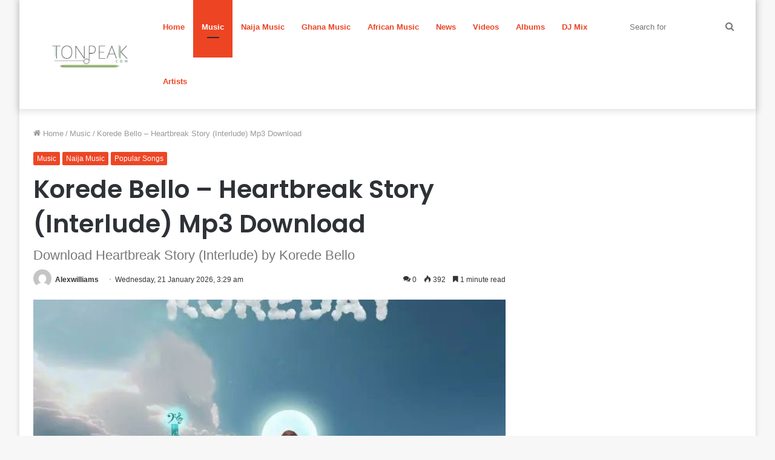

--- FILE ---
content_type: text/html; charset=UTF-8
request_url: https://tonpeak.com/korede-bello-heartbreak-story-interlude-mp3-download
body_size: 24338
content:
<!DOCTYPE html>
<html lang="en-US" class="" data-skin="light">
<head>
	<meta charset="UTF-8" />
	<link rel="profile" href="https://gmpg.org/xfn/11" />
	<style>
	
.col-xs-4xl {
    float: left;
    width: 20%;
}

ul.page-numbers {
    list-style: none;
    margin: 0;
}

.page-numbers:after {
    content: ".";
    display: block;
    clear: both;
    visibility: hidden;
    line-height: 0;
    height: 0;
}

ul.page-numbers li {
    display: block;
    float: left;
    margin: 0 4px 4px 0;
    text-align: center;
}

.page-numbers a,
.page-numbers span {
    line-height: 1.6em;
    display: block;
    padding: 0 15px;
    height: 18px;
    line-height: 18px;
    font-size: 13px;
    text-decoration: none;
    font-weight: 400;
    cursor: pointer;
    border: 1px solid #ddd;
}

.page-numbers a span {
    padding: 0;
}

.page-numbers a:hover,
.page-numbers.current,
.page-numbers.current:hover {
    color: #000;
    background: #f7f7f7;
    text-decoration: none;
}

.page-numbers:hover {
    text-decoration: none;
}



.page-line {
    border-top: 1px solid #e0e0e0;
    margin-bottom: 10px;
}
.stream-item-below-post, .stream-item-below-post-content {
    margin: 30px auto;
}

.stream-item {
    text-align: center;
    margin: 20px 0;
    padding: 0;
}
.stream-title {
    margin-bottom: 3px;
    font-size: 80%;
    line-height: 20px;
    color: #a5a5a5;
    display: block;
}

.ad-slot-label-container {
    font-family: ScoutLight,Helvetica;
    color: #aaa;
    background: #fff;
    display: block;
    font-size: 10px;
    left: 0;
    
    text-transform: uppercase;
    font-weight: 400;
    line-height: 15px;
    top: -1.5em;
    width: 100%;
}



.ad-slot {
    display: none;
    position: relative;
    margin-top: 1.5em;
    text-align: center;
}
	i.icon.icon-comment:before {
    content: "\e913";
    color: #fff;
}		
		h2.spot-im-comment-title {
    margin-top: 2em;
}

h2.spot-im-comment-title {
    background: #000;
    color: #fff;
    padding: .25rem .5rem .5rem;
    font-size: 22px;
    text-transform: uppercase;
}
	.comment-style	{
		display: block;
    font-weight: 700;
    font-size: 18px;
    line-height: 24px;
    letter-spacing: -.4px;
}


		.row {
    margin-left: -15px;
    margin-right: -15px
}

.row::after {
    content: "";
    display: table;
    clear: both
}

.col-lg-1,
.col-lg-10,
.col-lg-11,
.col-lg-12,
.col-lg-2,
.col-lg-3,
.col-lg-4,
.col-lg-5,
.col-lg-6,
.col-lg-7,
.col-lg-8,
.col-lg-9,
.col-md-1,
.col-md-10,
.col-md-11,
.col-md-12,
.col-md-2,
.col-md-3,
.col-md-4,
.col-md-5,
.col-md-6,
.col-md-7,
.col-md-8,
.col-md-9,
.col-sm-1,
.col-sm-10,
.col-sm-11,
.col-sm-12,
.col-sm-2,
.col-sm-3,
.col-sm-4,
.col-sm-5,
.col-sm-6,
.col-sm-7,
.col-sm-8,
.col-sm-9,
.col-xs-1,
.col-xs-10,
.col-xs-11,
.col-xs-12,
.col-xs-2,
.col-xs-3,
.col-xs-4,
.col-xs-5,
.col-xs-6,
.col-xs-7,
.col-xs-8,
.col-xs-9 {
    position: relative;
    min-height: 1px;
    padding-right: 15px;
    padding-left: 15px
}

.col-xs-1 {
    float: left;
    width: 8.333333%
}

.col-xs-2 {
    float: left;
    width: 16.666667%
}

.col-xs-3 {
    float: left;
    width: 25%
}

.col-xs-4 {
    float: left;
    width: 33.333333%
}

.col-xs-5 {
    float: left;
    width: 41.666667%
}

.col-xs-6 {
    float: left;
    width: 50%
}

.col-xs-7 {
    float: left;
    width: 58.333333%
}

.col-xs-8 {
    float: left;
    width: 66.666667%
}

.col-xs-9 {
    float: left;
    width: 75%
}

.col-xs-10 {
    float: left;
    width: 83.333333%
}

.col-xs-11 {
    float: left;
    width: 91.666667%
}

.col-xs-12 {
    float: left;
    width: 100%
}

@media (min-width:544px) {
    .col-sm-1 {
        float: left;
        width: 8.333333%
    }
    .col-sm-2 {
        float: left;
        width: 16.666667%
    }
    .col-sm-3 {
        float: left;
        width: 25%
    }
    .col-sm-4 {
        float: left;
        width: 33.333333%
    }
    .col-sm-5 {
        float: left;
        width: 41.666667%
    }
    .col-sm-6 {
        float: left;
        width: 50%
    }
    .col-sm-7 {
        float: left;
        width: 58.333333%
    }
    .col-sm-8 {
        float: left;
        width: 66.666667%
    }
    .col-sm-9 {
        float: left;
        width: 75%
    }
    .col-sm-10 {
        float: left;
        width: 83.333333%
    }
    .col-sm-11 {
        float: left;
        width: 91.666667%
    }
    .col-sm-12 {
        float: left;
        width: 100%
    }
}

@media (min-width:768px) {
    .col-md-1 {
        float: left;
        width: 8.333333%
    }
    .col-md-2 {
        float: left;
        width: 16.666667%
    }
    .col-md-3 {
        float: left;
        width: 25%
    }
    .col-md-4 {
        float: left;
        width: 33.333333%
    }
    .col-md-5 {
        float: left;
        width: 41.666667%
    }
    .col-md-6 {
        float: left;
        width: 50%
    }
    .col-md-7 {
        float: left;
        width: 58.333333%
    }
    .col-md-8 {
        float: left;
        width: 66.666667%
    }
    .col-md-9 {
        float: left;
        width: 75%
    }
    .col-md-10 {
        float: left;
        width: 83.333333%
    }
    .col-md-11 {
        float: left;
        width: 91.666667%
    }
    .col-md-12 {
        float: left;
        width: 100%
    }
}

@media (min-width:992px) {
    .col-lg-1 {
        float: left;
        width: 8.333333%
    }
    .col-lg-2 {
        float: left;
        width: 16.666667%
    }
    .col-lg-3 {
        float: left;
        width: 25%
    }
    .col-lg-4 {
        float: left;
        width: 33.333333%
    }
    .col-lg-5 {
        float: left;
        width: 41.666667%
    }
    .col-lg-6 {
        float: left;
        width: 50%
    }
    .col-lg-7 {
        float: left;
        width: 58.333333%
    }
    .col-lg-8 {
        float: left;
        width: 66.666667%
    }
    .col-lg-9 {
        float: left;
        width: 75%
    }
    .col-lg-10 {
        float: left;
        width: 83.333333%
    }
    .col-lg-11 {
        float: left;
        width: 91.666667%
    }
    .col-lg-12 {
        float: left;
        width: 100%
    }
}

@-webkit-keyframes progress-bar-stripes {
    from {
        background-position: 1rem 0
    }
    to {
        background-position: 0 0
    }
}

@-o-keyframes progress-bar-stripes {
    from {
        background-position: 1rem 0
    }
    to {
        background-position: 0 0
    }
}

@keyframes progress-bar-stripes {
    from {
        background-position: 1rem 0
    }
    to {
        background-position: 0 0
    }
}

.media {
    margin-top: 15px
}

.media:first-child {
    margin-top: 0
}

.media,
.media-body {
    overflow: hidden
}

.media-body {
    width: 10000px
}

.media-body {
    display: table-cell;
    vertical-align: top
}

.p-a-0 {
    padding: 0 0!important
}

.p-a-1 {
    padding: 1rem 1rem!important
}

.p-a-2 {
    padding: 1.5rem 1.5rem!important
}

.p-a-3 {
    padding: 3rem 3rem!important
}

.text-xs-center {
    text-align: center!important
}

@media (min-width:544px) {
    .text-sm-center {
        text-align: center!important
    }
}

@media (min-width:768px) {
    .text-md-center {
        text-align: center!important
    }
}

@media (min-width:992px) {
    .text-lg-center {
        text-align: center!important
    }
}

.text-info {
    color: #5bc0de!important
}


.text-center {
    text-align: center
}

@-webkit-keyframes progress-bar-stripes {
    from {
        background-position: 40px 0
    }
    to {
        background-position: 0 0
    }
}

@-o-keyframes progress-bar-stripes {
    from {
        background-position: 40px 0
    }
    to {
        background-position: 0 0
    }
}

@keyframes progress-bar-stripes {
    from {
        background-position: 40px 0
    }
    to {
        background-position: 0 0
    }
}

.col-0 {
    clear: left
}

.row {
    margin-left: -12px;
    margin-right: -12px
}

.row [class*=col-] {
    padding-left: 12px;
    padding-right: 12px
}

.row-lg {
    margin-left: -20px;
    margin-right: -20px
}

.row-lg [class*=col-] {
    padding-left: 20px;
    padding-right: 20px
}

.row-md {
    margin-left: -16px;
    margin-right: -16px
}

.row-md [class*=col-] {
    padding-left: 16px;
    padding-right: 16px
}

.row-sm {
    margin-left: -8px;
    margin-right: -8px
}

.row-sm [class*=col-] {
    padding-left: 8px;
    padding-right: 8px
}

.row-xs {
    margin-left: -4px;
    margin-right: -4px
}

.row-xs [class*=col-] {
    padding-left: 4px;
    padding-right: 4px
}

@media (min-width:992px) {
    .col-lg-2-4 {
        width: 20%;
        float: left
    }
}

@media (max-width:991px) {
    .row {
        margin-left: -8px;
        margin-right: -8px
    }
    .row [class*=col-] {
        padding-left: 8px;
        padding-right: 8px
    }
    .row-2 [class*=col] {
        width: 50%;
        float: left
    }
    .row-2 .col-0 {
        clear: none
    }
}

@media (max-width:767px) {
    .row {
        margin-left: -4px;
        margin-right: -4px
    }
    .row [class*=col-] {
        padding-left: 4px;
        padding-right: 4px
    }
}

.row-col {
    display: table;
    table-layout: fixed;
    border-spacing: 0;
    width: 100%;
    height: 100%
}

.row-col>[class*=" col-"],
.row-col>[class*=col-] {
    vertical-align: top;
    float: none;
    padding: 0;
    position: static
}

.row-row {
    display: table-row;
    height: 100%
}

.row-body {
    position: relative;
    height: 100%;
    width: 100%;
    -webkit-overflow-scrolling: touch;
    overflow: auto
}

@media (min-width:992px) {
    .row-col>[class*=" col-lg"],
    .row-col>[class*=col-lg] {
        display: table-cell;
        height: 100%
    }
}

@media (min-width:768px) {
    .row-col>[class*=" col-md"],
    .row-col>[class*=col-md] {
        display: table-cell;
        height: 100%
    }
}

@media (min-width:544px) {
    .row-col>[class*=" col-sm"],
    .row-col>[class*=col-sm] {
        display: table-cell;
        height: 100%
    }
}

.row-col>[class*=" col-xs"],
.row-col>[class*=col-xs] {
    display: table-cell;
    height: 100%
}

@media (max-width:543px) {
    .row-col-xs {
        display: block
    }
    .row-col-xs .row-body {
        overflow: visible!important
    }
}



.item {
    position: relative;
    margin: 0 auto
}

.item::after {
    content: "";
    display: table;
    clear: both
}

.item .center {
    position: absolute;
    padding: 0!important;
    top: 50%;
    left: 50%;
    margin-top: -20px;
    margin-left: -20px
}

.item-media {
    position: relative;
    display: block;
    padding: 0;
    overflow: hidden;
    border-radius: inherit
}

.item-media:after {
    content: '';
    display: block;
    padding-top: 100%
}

.item-media-content {
    position: absolute;
    top: 0;
    bottom: 0;
    left: 0;
    right: 0;
    border: 0;
    border-radius: inherit;
    background-size: cover;
    background-repeat: none;
    background-position: 50% 50%;
    background-color: rgba(120, 120, 120, .2)
}

.item-info {
    position: relative;
    padding: 10px 0 20px 0;
    border-radius: inherit
}

.item-title {
    font-weight: 600
}

.white {
    background-color: #fff
}

.info {
    color: rgba(255, 255, 255, .87);
    background-color: #6887ff
}

.rounded {
    border-radius: 500px
}

.p-a {
    padding: 1rem
}

.p-a-lg {
    padding: 3rem
}

.p-a-md {
    padding: 1.5rem
}

.p-a-sm {
    padding: .5rem
}

.p-a-xs {
    padding: .25rem
}

.padding {
    padding: 1.5rem 1.5rem
}

@media (max-width:991px) {
    .padding {
        padding: 1.5rem 1rem
    }
}

@media (max-width:767px) {
    .padding {
        padding: 1.5rem .5rem
    }
}

a.info:hover {
    background-color: #5b7dff
}

a.text-info:hover {
    color: #5b7dff
}

.text-info {
    color: #6887ff!important
}

.text-white {
    color: #fff!important
}

._100 {
    font-weight: 100
}

._200 {
    font-weight: 200
}

._300 {
    font-weight: 300
}

._400 {
    font-weight: 400
}

._500 {
    font-weight: 500
}

._600 {
    font-weight: 600
}

._700 {
    font-weight: 700
}

._800 {
    font-weight: 800
}

.text {
    font-size: 1rem
}

.text-xs {
    font-size: .65rem
}

.text-sm {
    font-size: .8rem
}

.text-md {
    font-size: 1.125rem
}

.text-lg {
    font-size: 1.5rem
}

.text-ellipsis {
    display: block;
    white-space: nowrap;
    overflow: hidden;
    text-overflow: ellipsis
} 

	ul.related_post li a {
    color: #333;
    font-weight: bolder;
    font-size: 15px
}

.wp_rp_wrap {
    clear: both
}

ul.related_post {
    margin: 0 0 18px 0;
    padding: 0;
    -moz-column-count: 2;
    -moz-column-gap: 40px;
    -moz-column-rule: 1px solid #ccc;
    -webkit-column-count: 2;
    -webkit-column-gap: 40px;
    -webkit-column-rule: 1px solid #ccc;
    column-count: 2;
    column-gap: 40px;
    column-rule: 1px solid #ccc
}

ul.related_post li {
    overflow: hidden;
    list-style: none;
    margin: 0;
    padding: 0 0 10px 0;
    -moz-column-break-inside: avoid;
    -webkit-column-break-inside: avoid;
    break-inside: avoid-column
}

ul.related_post li img {
    display: block;
    max-width: 100%;
    margin: 0;
    padding: 0;
    background: 0 0;
    border: none;
    float: none;
    border-radius: 3px;
    box-shadow: 0 1px 4px rgba(0, 0, 0, .2)
}

ul.related_post li a.wp_rp_thumbnail {
    display: block;
    width: 75px;
    height: 75px;
    overflow: hidden;
    float: left;
    margin: 0 10px 0 0;
    padding: 0
}

@media screen and (max-width:480px) {
    ul.related_post {
        -moz-column-count: auto;
        -moz-column-gap: normal;
        -moz-column-rule: none;
        -webkit-column-count: auto;
        -webkit-column-gap: normal;
        -webkit-column-rule: none;
        column-count: auto;
        column-gap: normal;
        column-rule: none
    }
}

ul.related_post li a {
 
}

.related_post_title {
    display: block;
    color: #333
}

.wp_rp_wrap {
    clear: both
}

ul.related_post {
    margin: 0 0 18px 0!important;
    padding: 0!important;
    -moz-column-count: 2!important;
    -moz-column-gap: 40px!important;
    -moz-column-rule: 1px solid #ccc!important;
    -webkit-column-count: 2!important;
    -webkit-column-gap: 40px!important;
    -webkit-column-rule: 1px solid #ccc!important;
    column-count: 2!important;
    column-gap: 40px!important;
    column-rule: 1px solid #ccc!important
}

ul.related_post li {
    overflow: hidden!important;
    list-style: none!important;
    margin: 0!important;
    padding: 0 0 10px 0!important;
    -moz-column-break-inside: avoid!important;
    -webkit-column-break-inside: avoid!important;
    break-inside: avoid-column!important
}

ul.related_post li img {
    display: block!important;
    max-width: 100%!important;
    margin: 0!important;
    padding: 0!important;
    background: 0 0!important;
    border: none!important;
    float: none!important;
    border-radius: 3px!important;
    box-shadow: 0 1px 4px rgba(0, 0, 0, .2)!important
}

ul.related_post li a.wp_rp_thumbnail {
    display: block!important;
    width: 75px!important;
    height: 75px!important;
    overflow: hidden;
    float: left!important;
    margin: 0 10px 0 0!important;
    padding: 0!important
}

@media screen and (max-width:480px) {
    ul.related_post {
        -moz-column-count: auto!important;
        -moz-column-gap: normal!important;
        -moz-column-rule: none!important;
        -webkit-column-count: auto!important;
        -webkit-column-gap: normal!important;
        -webkit-column-rule: none!important;
        column-count: auto!important;
        column-gap: normal!important;
        column-rule: none!important
    }
}
		
		.wp_rp_publish_date {
    font-size: 80%;
    color: #777
}


.page-numbers {
    display: inline-block;
    padding: 5px 10px;

    line-height: 1;
    text-decoration: none;
    border-radius: 2px;
    font-weight: 400;
}
.page-numbers.current,
a.page-numbers:hover {
    background: #f9f9f9;
}

@media only screen and (max-width: 1023px) {
    .pageBackground {
        position: static;
    }
}
		.secondary-nav {
    border-top: 1px solid #fff;
    width: 100%;
    height: 32px;
    margin-top: 10px;
    margin-bottom: 10px;
  
    padding-bottom: 10px;
    background-color: #fff;
}
.secondary-nav ul {
    list-style: none;
    margin: 0;
    padding: 0;
    text-align: center;
    width: 100%
}

.secondary-nav ul li {
    display: table-cell;
    width: 118px;
    text-align: center
}

.secondary-nav ul li.active {
    background-color: #dc3d31
}

.secondary-nav ul li a {
    -webkit-transition: all .2s ease-in-out;
    -moz-transition: all .2s ease-in-out;
    -ms-transition: all .2s ease-in-out;
    -o-transition: all .2s ease-in-out;
    text-transform: uppercase;
    color: #ed4423;
    display: block;
    font-family: oswald, Arial, Helvetica, sans-serif;
    font-size: 12px;
    font-weight: 700;
    line-height: 31px;
    padding: 0;
    text-decoration: none;
    letter-spacing: 1px
}
	.secondary-nav a:hover {
  background-color: #ed4423;
	color: white;
}

.secondary-nav ul li a:hover {
    background: #ed4423;
    text-decoration: none
}

@media only screen and (min-width:600px) {
            .secondary-nav, * [aria-labelledby='secondary-nav'] {
                display: none;
                max-height: 0;
                overflow: hidden;
            }
        }


	</style>
	<meta name='robots' content='index, follow, max-image-preview:large, max-snippet:-1, max-video-preview:-1' />

	<!-- This site is optimized with the Yoast SEO plugin v20.1 - https://yoast.com/wordpress/plugins/seo/ -->
	<title>Korede Bello - Heartbreak Story (Interlude) Mp3 Download</title>
	<meta name="description" content="Download Korede Bello - Heartbreak Story (Interlude) Music Mp3 Audio Prepare to be captivated by the mesmerizing melodies of Korede Bello&#039;s latest" />
	<link rel="canonical" href="https://tonpeak.com/korede-bello-heartbreak-story-interlude-mp3-download" />
	<meta property="og:locale" content="en_US" />
	<meta property="og:type" content="article" />
	<meta property="og:title" content="Korede Bello - Heartbreak Story (Interlude) Mp3 Download" />
	<meta property="og:description" content="Download Korede Bello - Heartbreak Story (Interlude) Music Mp3 Audio Prepare to be captivated by the mesmerizing melodies of Korede Bello&#039;s latest" />
	<meta property="og:url" content="https://tonpeak.com/korede-bello-heartbreak-story-interlude-mp3-download" />
	<meta property="og:site_name" content="TonPeak" />
	<meta property="article:publisher" content="https://facebook.com/TonPeakcom-Nigerian-Music-Website-100199292494768" />
	<meta property="article:published_time" content="2024-04-03T06:01:51+00:00" />
	<meta property="og:image" content="https://tonpeak.com/wp-content/uploads/2024/04/Korede-Bello-–-Koreday-Album.jpeg" />
	<meta property="og:image:width" content="600" />
	<meta property="og:image:height" content="600" />
	<meta property="og:image:type" content="image/jpeg" />
	<meta name="author" content="Alexwilliams" />
	<meta name="twitter:card" content="summary_large_image" />
	<meta name="twitter:label1" content="Written by" />
	<meta name="twitter:data1" content="Alexwilliams" />
	<meta name="twitter:label2" content="Est. reading time" />
	<meta name="twitter:data2" content="1 minute" />
	<script type="application/ld+json" class="yoast-schema-graph">{"@context":"https://schema.org","@graph":[{"@type":"WebPage","@id":"https://tonpeak.com/korede-bello-heartbreak-story-interlude-mp3-download","url":"https://tonpeak.com/korede-bello-heartbreak-story-interlude-mp3-download","name":"Korede Bello - Heartbreak Story (Interlude) Mp3 Download","isPartOf":{"@id":"https://tonpeak.com/#website"},"primaryImageOfPage":{"@id":"https://tonpeak.com/korede-bello-heartbreak-story-interlude-mp3-download#primaryimage"},"image":{"@id":"https://tonpeak.com/korede-bello-heartbreak-story-interlude-mp3-download#primaryimage"},"thumbnailUrl":"https://tonpeak.com/wp-content/uploads/2024/04/Korede-Bello-–-Koreday-Album.jpeg","datePublished":"2024-04-03T06:01:51+00:00","dateModified":"2024-04-03T06:01:51+00:00","author":{"@id":"https://tonpeak.com/#/schema/person/5778475581ca83bf0ab7ef5d2acdfaca"},"description":"Download Korede Bello - Heartbreak Story (Interlude) Music Mp3 Audio Prepare to be captivated by the mesmerizing melodies of Korede Bello's latest","inLanguage":"en-US","potentialAction":[{"@type":"ReadAction","target":["https://tonpeak.com/korede-bello-heartbreak-story-interlude-mp3-download"]}]},{"@type":"ImageObject","inLanguage":"en-US","@id":"https://tonpeak.com/korede-bello-heartbreak-story-interlude-mp3-download#primaryimage","url":"https://tonpeak.com/wp-content/uploads/2024/04/Korede-Bello-–-Koreday-Album.jpeg","contentUrl":"https://tonpeak.com/wp-content/uploads/2024/04/Korede-Bello-–-Koreday-Album.jpeg","width":600,"height":600},{"@type":"WebSite","@id":"https://tonpeak.com/#website","url":"https://tonpeak.com/","name":"TonPeak","description":"Website To Download Latest Nigerian Music, Naija Music","potentialAction":[{"@type":"SearchAction","target":{"@type":"EntryPoint","urlTemplate":"https://tonpeak.com/?s={search_term_string}"},"query-input":"required name=search_term_string"}],"inLanguage":"en-US"},{"@type":"Person","@id":"https://tonpeak.com/#/schema/person/5778475581ca83bf0ab7ef5d2acdfaca","name":"Alexwilliams","image":{"@type":"ImageObject","inLanguage":"en-US","@id":"https://tonpeak.com/#/schema/person/image/","url":"https://secure.gravatar.com/avatar/dcd1af3b7b9481ee9591c3932196e549a95c4c5044d8618534faeeb1463b9504?s=96&d=mm&r=g","contentUrl":"https://secure.gravatar.com/avatar/dcd1af3b7b9481ee9591c3932196e549a95c4c5044d8618534faeeb1463b9504?s=96&d=mm&r=g","caption":"Alexwilliams"},"sameAs":["https://tonnpeak.com"],"url":"https://tonpeak.com/author/christopherpetre"}]}</script>
	<!-- / Yoast SEO plugin. -->


<link rel="alternate" type="application/rss+xml" title="TonPeak &raquo; Feed" href="https://tonpeak.com/feed" />
<link rel="alternate" type="application/rss+xml" title="TonPeak &raquo; Comments Feed" href="https://tonpeak.com/comments/feed" />
<link rel="alternate" type="application/rss+xml" title="TonPeak &raquo; Korede Bello &#8211; Heartbreak Story (Interlude) Mp3 Download Comments Feed" href="https://tonpeak.com/korede-bello-heartbreak-story-interlude-mp3-download/feed" />
<link rel="alternate" title="oEmbed (JSON)" type="application/json+oembed" href="https://tonpeak.com/wp-json/oembed/1.0/embed?url=https%3A%2F%2Ftonpeak.com%2Fkorede-bello-heartbreak-story-interlude-mp3-download" />
<link rel="alternate" title="oEmbed (XML)" type="text/xml+oembed" href="https://tonpeak.com/wp-json/oembed/1.0/embed?url=https%3A%2F%2Ftonpeak.com%2Fkorede-bello-heartbreak-story-interlude-mp3-download&#038;format=xml" />
<style id='wp-img-auto-sizes-contain-inline-css' type='text/css'>
img:is([sizes=auto i],[sizes^="auto," i]){contain-intrinsic-size:3000px 1500px}
/*# sourceURL=wp-img-auto-sizes-contain-inline-css */
</style>
<style id='wp-emoji-styles-inline-css' type='text/css'>

	img.wp-smiley, img.emoji {
		display: inline !important;
		border: none !important;
		box-shadow: none !important;
		height: 1em !important;
		width: 1em !important;
		margin: 0 0.07em !important;
		vertical-align: -0.1em !important;
		background: none !important;
		padding: 0 !important;
	}
/*# sourceURL=wp-emoji-styles-inline-css */
</style>
<style id='wp-block-library-inline-css' type='text/css'>
:root{--wp-block-synced-color:#7a00df;--wp-block-synced-color--rgb:122,0,223;--wp-bound-block-color:var(--wp-block-synced-color);--wp-editor-canvas-background:#ddd;--wp-admin-theme-color:#007cba;--wp-admin-theme-color--rgb:0,124,186;--wp-admin-theme-color-darker-10:#006ba1;--wp-admin-theme-color-darker-10--rgb:0,107,160.5;--wp-admin-theme-color-darker-20:#005a87;--wp-admin-theme-color-darker-20--rgb:0,90,135;--wp-admin-border-width-focus:2px}@media (min-resolution:192dpi){:root{--wp-admin-border-width-focus:1.5px}}.wp-element-button{cursor:pointer}:root .has-very-light-gray-background-color{background-color:#eee}:root .has-very-dark-gray-background-color{background-color:#313131}:root .has-very-light-gray-color{color:#eee}:root .has-very-dark-gray-color{color:#313131}:root .has-vivid-green-cyan-to-vivid-cyan-blue-gradient-background{background:linear-gradient(135deg,#00d084,#0693e3)}:root .has-purple-crush-gradient-background{background:linear-gradient(135deg,#34e2e4,#4721fb 50%,#ab1dfe)}:root .has-hazy-dawn-gradient-background{background:linear-gradient(135deg,#faaca8,#dad0ec)}:root .has-subdued-olive-gradient-background{background:linear-gradient(135deg,#fafae1,#67a671)}:root .has-atomic-cream-gradient-background{background:linear-gradient(135deg,#fdd79a,#004a59)}:root .has-nightshade-gradient-background{background:linear-gradient(135deg,#330968,#31cdcf)}:root .has-midnight-gradient-background{background:linear-gradient(135deg,#020381,#2874fc)}:root{--wp--preset--font-size--normal:16px;--wp--preset--font-size--huge:42px}.has-regular-font-size{font-size:1em}.has-larger-font-size{font-size:2.625em}.has-normal-font-size{font-size:var(--wp--preset--font-size--normal)}.has-huge-font-size{font-size:var(--wp--preset--font-size--huge)}.has-text-align-center{text-align:center}.has-text-align-left{text-align:left}.has-text-align-right{text-align:right}.has-fit-text{white-space:nowrap!important}#end-resizable-editor-section{display:none}.aligncenter{clear:both}.items-justified-left{justify-content:flex-start}.items-justified-center{justify-content:center}.items-justified-right{justify-content:flex-end}.items-justified-space-between{justify-content:space-between}.screen-reader-text{border:0;clip-path:inset(50%);height:1px;margin:-1px;overflow:hidden;padding:0;position:absolute;width:1px;word-wrap:normal!important}.screen-reader-text:focus{background-color:#ddd;clip-path:none;color:#444;display:block;font-size:1em;height:auto;left:5px;line-height:normal;padding:15px 23px 14px;text-decoration:none;top:5px;width:auto;z-index:100000}html :where(.has-border-color){border-style:solid}html :where([style*=border-top-color]){border-top-style:solid}html :where([style*=border-right-color]){border-right-style:solid}html :where([style*=border-bottom-color]){border-bottom-style:solid}html :where([style*=border-left-color]){border-left-style:solid}html :where([style*=border-width]){border-style:solid}html :where([style*=border-top-width]){border-top-style:solid}html :where([style*=border-right-width]){border-right-style:solid}html :where([style*=border-bottom-width]){border-bottom-style:solid}html :where([style*=border-left-width]){border-left-style:solid}html :where(img[class*=wp-image-]){height:auto;max-width:100%}:where(figure){margin:0 0 1em}html :where(.is-position-sticky){--wp-admin--admin-bar--position-offset:var(--wp-admin--admin-bar--height,0px)}@media screen and (max-width:600px){html :where(.is-position-sticky){--wp-admin--admin-bar--position-offset:0px}}

/*# sourceURL=wp-block-library-inline-css */
</style><style id='global-styles-inline-css' type='text/css'>
:root{--wp--preset--aspect-ratio--square: 1;--wp--preset--aspect-ratio--4-3: 4/3;--wp--preset--aspect-ratio--3-4: 3/4;--wp--preset--aspect-ratio--3-2: 3/2;--wp--preset--aspect-ratio--2-3: 2/3;--wp--preset--aspect-ratio--16-9: 16/9;--wp--preset--aspect-ratio--9-16: 9/16;--wp--preset--color--black: #000000;--wp--preset--color--cyan-bluish-gray: #abb8c3;--wp--preset--color--white: #ffffff;--wp--preset--color--pale-pink: #f78da7;--wp--preset--color--vivid-red: #cf2e2e;--wp--preset--color--luminous-vivid-orange: #ff6900;--wp--preset--color--luminous-vivid-amber: #fcb900;--wp--preset--color--light-green-cyan: #7bdcb5;--wp--preset--color--vivid-green-cyan: #00d084;--wp--preset--color--pale-cyan-blue: #8ed1fc;--wp--preset--color--vivid-cyan-blue: #0693e3;--wp--preset--color--vivid-purple: #9b51e0;--wp--preset--gradient--vivid-cyan-blue-to-vivid-purple: linear-gradient(135deg,rgb(6,147,227) 0%,rgb(155,81,224) 100%);--wp--preset--gradient--light-green-cyan-to-vivid-green-cyan: linear-gradient(135deg,rgb(122,220,180) 0%,rgb(0,208,130) 100%);--wp--preset--gradient--luminous-vivid-amber-to-luminous-vivid-orange: linear-gradient(135deg,rgb(252,185,0) 0%,rgb(255,105,0) 100%);--wp--preset--gradient--luminous-vivid-orange-to-vivid-red: linear-gradient(135deg,rgb(255,105,0) 0%,rgb(207,46,46) 100%);--wp--preset--gradient--very-light-gray-to-cyan-bluish-gray: linear-gradient(135deg,rgb(238,238,238) 0%,rgb(169,184,195) 100%);--wp--preset--gradient--cool-to-warm-spectrum: linear-gradient(135deg,rgb(74,234,220) 0%,rgb(151,120,209) 20%,rgb(207,42,186) 40%,rgb(238,44,130) 60%,rgb(251,105,98) 80%,rgb(254,248,76) 100%);--wp--preset--gradient--blush-light-purple: linear-gradient(135deg,rgb(255,206,236) 0%,rgb(152,150,240) 100%);--wp--preset--gradient--blush-bordeaux: linear-gradient(135deg,rgb(254,205,165) 0%,rgb(254,45,45) 50%,rgb(107,0,62) 100%);--wp--preset--gradient--luminous-dusk: linear-gradient(135deg,rgb(255,203,112) 0%,rgb(199,81,192) 50%,rgb(65,88,208) 100%);--wp--preset--gradient--pale-ocean: linear-gradient(135deg,rgb(255,245,203) 0%,rgb(182,227,212) 50%,rgb(51,167,181) 100%);--wp--preset--gradient--electric-grass: linear-gradient(135deg,rgb(202,248,128) 0%,rgb(113,206,126) 100%);--wp--preset--gradient--midnight: linear-gradient(135deg,rgb(2,3,129) 0%,rgb(40,116,252) 100%);--wp--preset--font-size--small: 13px;--wp--preset--font-size--medium: 20px;--wp--preset--font-size--large: 36px;--wp--preset--font-size--x-large: 42px;--wp--preset--spacing--20: 0.44rem;--wp--preset--spacing--30: 0.67rem;--wp--preset--spacing--40: 1rem;--wp--preset--spacing--50: 1.5rem;--wp--preset--spacing--60: 2.25rem;--wp--preset--spacing--70: 3.38rem;--wp--preset--spacing--80: 5.06rem;--wp--preset--shadow--natural: 6px 6px 9px rgba(0, 0, 0, 0.2);--wp--preset--shadow--deep: 12px 12px 50px rgba(0, 0, 0, 0.4);--wp--preset--shadow--sharp: 6px 6px 0px rgba(0, 0, 0, 0.2);--wp--preset--shadow--outlined: 6px 6px 0px -3px rgb(255, 255, 255), 6px 6px rgb(0, 0, 0);--wp--preset--shadow--crisp: 6px 6px 0px rgb(0, 0, 0);}:where(.is-layout-flex){gap: 0.5em;}:where(.is-layout-grid){gap: 0.5em;}body .is-layout-flex{display: flex;}.is-layout-flex{flex-wrap: wrap;align-items: center;}.is-layout-flex > :is(*, div){margin: 0;}body .is-layout-grid{display: grid;}.is-layout-grid > :is(*, div){margin: 0;}:where(.wp-block-columns.is-layout-flex){gap: 2em;}:where(.wp-block-columns.is-layout-grid){gap: 2em;}:where(.wp-block-post-template.is-layout-flex){gap: 1.25em;}:where(.wp-block-post-template.is-layout-grid){gap: 1.25em;}.has-black-color{color: var(--wp--preset--color--black) !important;}.has-cyan-bluish-gray-color{color: var(--wp--preset--color--cyan-bluish-gray) !important;}.has-white-color{color: var(--wp--preset--color--white) !important;}.has-pale-pink-color{color: var(--wp--preset--color--pale-pink) !important;}.has-vivid-red-color{color: var(--wp--preset--color--vivid-red) !important;}.has-luminous-vivid-orange-color{color: var(--wp--preset--color--luminous-vivid-orange) !important;}.has-luminous-vivid-amber-color{color: var(--wp--preset--color--luminous-vivid-amber) !important;}.has-light-green-cyan-color{color: var(--wp--preset--color--light-green-cyan) !important;}.has-vivid-green-cyan-color{color: var(--wp--preset--color--vivid-green-cyan) !important;}.has-pale-cyan-blue-color{color: var(--wp--preset--color--pale-cyan-blue) !important;}.has-vivid-cyan-blue-color{color: var(--wp--preset--color--vivid-cyan-blue) !important;}.has-vivid-purple-color{color: var(--wp--preset--color--vivid-purple) !important;}.has-black-background-color{background-color: var(--wp--preset--color--black) !important;}.has-cyan-bluish-gray-background-color{background-color: var(--wp--preset--color--cyan-bluish-gray) !important;}.has-white-background-color{background-color: var(--wp--preset--color--white) !important;}.has-pale-pink-background-color{background-color: var(--wp--preset--color--pale-pink) !important;}.has-vivid-red-background-color{background-color: var(--wp--preset--color--vivid-red) !important;}.has-luminous-vivid-orange-background-color{background-color: var(--wp--preset--color--luminous-vivid-orange) !important;}.has-luminous-vivid-amber-background-color{background-color: var(--wp--preset--color--luminous-vivid-amber) !important;}.has-light-green-cyan-background-color{background-color: var(--wp--preset--color--light-green-cyan) !important;}.has-vivid-green-cyan-background-color{background-color: var(--wp--preset--color--vivid-green-cyan) !important;}.has-pale-cyan-blue-background-color{background-color: var(--wp--preset--color--pale-cyan-blue) !important;}.has-vivid-cyan-blue-background-color{background-color: var(--wp--preset--color--vivid-cyan-blue) !important;}.has-vivid-purple-background-color{background-color: var(--wp--preset--color--vivid-purple) !important;}.has-black-border-color{border-color: var(--wp--preset--color--black) !important;}.has-cyan-bluish-gray-border-color{border-color: var(--wp--preset--color--cyan-bluish-gray) !important;}.has-white-border-color{border-color: var(--wp--preset--color--white) !important;}.has-pale-pink-border-color{border-color: var(--wp--preset--color--pale-pink) !important;}.has-vivid-red-border-color{border-color: var(--wp--preset--color--vivid-red) !important;}.has-luminous-vivid-orange-border-color{border-color: var(--wp--preset--color--luminous-vivid-orange) !important;}.has-luminous-vivid-amber-border-color{border-color: var(--wp--preset--color--luminous-vivid-amber) !important;}.has-light-green-cyan-border-color{border-color: var(--wp--preset--color--light-green-cyan) !important;}.has-vivid-green-cyan-border-color{border-color: var(--wp--preset--color--vivid-green-cyan) !important;}.has-pale-cyan-blue-border-color{border-color: var(--wp--preset--color--pale-cyan-blue) !important;}.has-vivid-cyan-blue-border-color{border-color: var(--wp--preset--color--vivid-cyan-blue) !important;}.has-vivid-purple-border-color{border-color: var(--wp--preset--color--vivid-purple) !important;}.has-vivid-cyan-blue-to-vivid-purple-gradient-background{background: var(--wp--preset--gradient--vivid-cyan-blue-to-vivid-purple) !important;}.has-light-green-cyan-to-vivid-green-cyan-gradient-background{background: var(--wp--preset--gradient--light-green-cyan-to-vivid-green-cyan) !important;}.has-luminous-vivid-amber-to-luminous-vivid-orange-gradient-background{background: var(--wp--preset--gradient--luminous-vivid-amber-to-luminous-vivid-orange) !important;}.has-luminous-vivid-orange-to-vivid-red-gradient-background{background: var(--wp--preset--gradient--luminous-vivid-orange-to-vivid-red) !important;}.has-very-light-gray-to-cyan-bluish-gray-gradient-background{background: var(--wp--preset--gradient--very-light-gray-to-cyan-bluish-gray) !important;}.has-cool-to-warm-spectrum-gradient-background{background: var(--wp--preset--gradient--cool-to-warm-spectrum) !important;}.has-blush-light-purple-gradient-background{background: var(--wp--preset--gradient--blush-light-purple) !important;}.has-blush-bordeaux-gradient-background{background: var(--wp--preset--gradient--blush-bordeaux) !important;}.has-luminous-dusk-gradient-background{background: var(--wp--preset--gradient--luminous-dusk) !important;}.has-pale-ocean-gradient-background{background: var(--wp--preset--gradient--pale-ocean) !important;}.has-electric-grass-gradient-background{background: var(--wp--preset--gradient--electric-grass) !important;}.has-midnight-gradient-background{background: var(--wp--preset--gradient--midnight) !important;}.has-small-font-size{font-size: var(--wp--preset--font-size--small) !important;}.has-medium-font-size{font-size: var(--wp--preset--font-size--medium) !important;}.has-large-font-size{font-size: var(--wp--preset--font-size--large) !important;}.has-x-large-font-size{font-size: var(--wp--preset--font-size--x-large) !important;}
/*# sourceURL=global-styles-inline-css */
</style>

<style id='classic-theme-styles-inline-css' type='text/css'>
/*! This file is auto-generated */
.wp-block-button__link{color:#fff;background-color:#32373c;border-radius:9999px;box-shadow:none;text-decoration:none;padding:calc(.667em + 2px) calc(1.333em + 2px);font-size:1.125em}.wp-block-file__button{background:#32373c;color:#fff;text-decoration:none}
/*# sourceURL=/wp-includes/css/classic-themes.min.css */
</style>
<link rel='stylesheet' id='titan-adminbar-styles-css' href='https://tonpeak.com/wp-content/plugins/anti-spam/assets/css/admin-bar.css?ver=7.3.4' type='text/css' media='all' />
<link rel='stylesheet' id='tie-css-base-css' href='https://tonpeak.com/wp-content/themes/jannah/assets/css/base.min.css?ver=5.4.9' type='text/css' media='all' />
<link rel='stylesheet' id='tie-css-styles-css' href='https://tonpeak.com/wp-content/themes/jannah/assets/css/style.min.css?ver=5.4.9' type='text/css' media='all' />
<link rel='stylesheet' id='tie-css-widgets-css' href='https://tonpeak.com/wp-content/themes/jannah/assets/css/widgets.min.css?ver=5.4.9' type='text/css' media='all' />
<link rel='stylesheet' id='tie-css-helpers-css' href='https://tonpeak.com/wp-content/themes/jannah/assets/css/helpers.min.css?ver=5.4.9' type='text/css' media='all' />
<link rel='stylesheet' id='tie-fontawesome5-css' href='https://tonpeak.com/wp-content/themes/jannah/assets/css/fontawesome.css?ver=5.4.9' type='text/css' media='all' />
<link rel='stylesheet' id='tie-css-ilightbox-css' href='https://tonpeak.com/wp-content/themes/jannah/assets/ilightbox/dark-skin/skin.css?ver=5.4.9' type='text/css' media='all' />
<link rel='stylesheet' id='tie-css-single-css' href='https://tonpeak.com/wp-content/themes/jannah/assets/css/single.min.css?ver=5.4.9' type='text/css' media='all' />
<link rel='stylesheet' id='tie-css-print-css' href='https://tonpeak.com/wp-content/themes/jannah/assets/css/print.css?ver=5.4.9' type='text/css' media='print' />
<style id='tie-css-print-inline-css' type='text/css'>
.wf-active .logo-text,.wf-active h1,.wf-active h2,.wf-active h3,.wf-active h4,.wf-active h5,.wf-active h6,.wf-active .the-subtitle{font-family: 'Poppins';}.brand-title,a:hover,.tie-popup-search-submit,#logo.text-logo a,.theme-header nav .components #search-submit:hover,.theme-header .header-nav .components > li:hover > a,.theme-header .header-nav .components li a:hover,.main-menu ul.cats-vertical li a.is-active,.main-menu ul.cats-vertical li a:hover,.main-nav li.mega-menu .post-meta a:hover,.main-nav li.mega-menu .post-box-title a:hover,.search-in-main-nav.autocomplete-suggestions a:hover,#main-nav .menu ul:not(.cats-horizontal) li:hover > a,#main-nav .menu ul li.current-menu-item:not(.mega-link-column) > a,.top-nav .menu li:hover > a,.top-nav .menu > .tie-current-menu > a,.search-in-top-nav.autocomplete-suggestions .post-title a:hover,div.mag-box .mag-box-options .mag-box-filter-links a.active,.mag-box-filter-links .flexMenu-viewMore:hover > a,.stars-rating-active,body .tabs.tabs .active > a,.video-play-icon,.spinner-circle:after,#go-to-content:hover,.comment-list .comment-author .fn,.commentlist .comment-author .fn,blockquote::before,blockquote cite,blockquote.quote-simple p,.multiple-post-pages a:hover,#story-index li .is-current,.latest-tweets-widget .twitter-icon-wrap span,.wide-slider-nav-wrapper .slide,.wide-next-prev-slider-wrapper .tie-slider-nav li:hover span,.review-final-score h3,#mobile-menu-icon:hover .menu-text,body .entry a,.dark-skin body .entry a,.entry .post-bottom-meta a:hover,.comment-list .comment-content a,q a,blockquote a,.widget.tie-weather-widget .icon-basecloud-bg:after,.site-footer a:hover,.site-footer .stars-rating-active,.site-footer .twitter-icon-wrap span,.site-info a:hover{color: #ed4423;}#instagram-link a:hover{color: #ed4423 !important;border-color: #ed4423 !important;}#theme-header #main-nav .spinner-circle:after{color: #ed4423;}[type='submit'],.button,.generic-button a,.generic-button button,.theme-header .header-nav .comp-sub-menu a.button.guest-btn:hover,.theme-header .header-nav .comp-sub-menu a.checkout-button,nav.main-nav .menu > li.tie-current-menu > a,nav.main-nav .menu > li:hover > a,.main-menu .mega-links-head:after,.main-nav .mega-menu.mega-cat .cats-horizontal li a.is-active,#mobile-menu-icon:hover .nav-icon,#mobile-menu-icon:hover .nav-icon:before,#mobile-menu-icon:hover .nav-icon:after,.search-in-main-nav.autocomplete-suggestions a.button,.search-in-top-nav.autocomplete-suggestions a.button,.spinner > div,.post-cat,.pages-numbers li.current span,.multiple-post-pages > span,#tie-wrapper .mejs-container .mejs-controls,.mag-box-filter-links a:hover,.slider-arrow-nav a:not(.pagination-disabled):hover,.comment-list .reply a:hover,.commentlist .reply a:hover,#reading-position-indicator,#story-index-icon,.videos-block .playlist-title,.review-percentage .review-item span span,.tie-slick-dots li.slick-active button,.tie-slick-dots li button:hover,.digital-rating-static,.timeline-widget li a:hover .date:before,#wp-calendar #today,.posts-list-counter li.widget-post-list:before,.cat-counter a + span,.tie-slider-nav li span:hover,.fullwidth-area .widget_tag_cloud .tagcloud a:hover,.magazine2:not(.block-head-4) .dark-widgetized-area ul.tabs a:hover,.magazine2:not(.block-head-4) .dark-widgetized-area ul.tabs .active a,.magazine1 .dark-widgetized-area ul.tabs a:hover,.magazine1 .dark-widgetized-area ul.tabs .active a,.block-head-4.magazine2 .dark-widgetized-area .tabs.tabs .active a,.block-head-4.magazine2 .dark-widgetized-area .tabs > .active a:before,.block-head-4.magazine2 .dark-widgetized-area .tabs > .active a:after,.demo_store,.demo #logo:after,.demo #sticky-logo:after,.widget.tie-weather-widget,span.video-close-btn:hover,#go-to-top,.latest-tweets-widget .slider-links .button:not(:hover){background-color: #ed4423;color: #FFFFFF;}.tie-weather-widget .widget-title .the-subtitle,.block-head-4.magazine2 #footer .tabs .active a:hover{color: #FFFFFF;}pre,code,.pages-numbers li.current span,.theme-header .header-nav .comp-sub-menu a.button.guest-btn:hover,.multiple-post-pages > span,.post-content-slideshow .tie-slider-nav li span:hover,#tie-body .tie-slider-nav li > span:hover,.slider-arrow-nav a:not(.pagination-disabled):hover,.main-nav .mega-menu.mega-cat .cats-horizontal li a.is-active,.main-nav .mega-menu.mega-cat .cats-horizontal li a:hover,.main-menu .menu > li > .menu-sub-content{border-color: #ed4423;}.main-menu .menu > li.tie-current-menu{border-bottom-color: #ed4423;}.top-nav .menu li.tie-current-menu > a:before,.top-nav .menu li.menu-item-has-children:hover > a:before{border-top-color: #ed4423;}.main-nav .main-menu .menu > li.tie-current-menu > a:before,.main-nav .main-menu .menu > li:hover > a:before{border-top-color: #FFFFFF;}header.main-nav-light .main-nav .menu-item-has-children li:hover > a:before,header.main-nav-light .main-nav .mega-menu li:hover > a:before{border-left-color: #ed4423;}.rtl header.main-nav-light .main-nav .menu-item-has-children li:hover > a:before,.rtl header.main-nav-light .main-nav .mega-menu li:hover > a:before{border-right-color: #ed4423;border-left-color: transparent;}.top-nav ul.menu li .menu-item-has-children:hover > a:before{border-top-color: transparent;border-left-color: #ed4423;}.rtl .top-nav ul.menu li .menu-item-has-children:hover > a:before{border-left-color: transparent;border-right-color: #ed4423;}::-moz-selection{background-color: #ed4423;color: #FFFFFF;}::selection{background-color: #ed4423;color: #FFFFFF;}circle.circle_bar{stroke: #ed4423;}#reading-position-indicator{box-shadow: 0 0 10px rgba( 237,68,35,0.7);}#logo.text-logo a:hover,body .entry a:hover,.dark-skin body .entry a:hover,.comment-list .comment-content a:hover,.block-head-4.magazine2 .site-footer .tabs li a:hover,q a:hover,blockquote a:hover{color: #bb1200;}.button:hover,input[type='submit']:hover,.generic-button a:hover,.generic-button button:hover,a.post-cat:hover,.site-footer .button:hover,.site-footer [type='submit']:hover,.search-in-main-nav.autocomplete-suggestions a.button:hover,.search-in-top-nav.autocomplete-suggestions a.button:hover,.theme-header .header-nav .comp-sub-menu a.checkout-button:hover{background-color: #bb1200;color: #FFFFFF;}.theme-header .header-nav .comp-sub-menu a.checkout-button:not(:hover),body .entry a.button{color: #FFFFFF;}#story-index.is-compact .story-index-content{background-color: #ed4423;}#story-index.is-compact .story-index-content a,#story-index.is-compact .story-index-content .is-current{color: #FFFFFF;}#tie-body .has-block-head-4,#tie-body .mag-box-title h3,#tie-body .comment-reply-title,#tie-body .related.products > h2,#tie-body .up-sells > h2,#tie-body .cross-sells > h2,#tie-body .cart_totals > h2,#tie-body .bbp-form legend,#tie-body .mag-box-title h3 a,#tie-body .section-title-default a,#tie-body #cancel-comment-reply-link {color: #FFFFFF;}#tie-body .has-block-head-4:before,#tie-body .mag-box-title h3:before,#tie-body .comment-reply-title:before,#tie-body .related.products > h2:before,#tie-body .up-sells > h2:before,#tie-body .cross-sells > h2:before,#tie-body .cart_totals > h2:before,#tie-body .bbp-form legend:before {background-color: #ed4423;}#tie-body .block-more-button{color: #ed4423;}#tie-body .block-more-button:hover{color: #bb1200;}#tie-body .has-block-head-4:after,#tie-body .mag-box-title h3:after,#tie-body .comment-reply-title:after,#tie-body .related.products > h2:after,#tie-body .up-sells > h2:after,#tie-body .cross-sells > h2:after,#tie-body .cart_totals > h2:after,#tie-body .bbp-form legend:after{background-color: #ed4423;}#tie-body .tabs,#tie-body .tabs .flexMenu-popup{border-color: #ed4423;}#tie-body .tabs li a{color: #ed4423;}#tie-body .tabs li a:hover{color: #bb1200;}#tie-body .tabs li.active a{color: #FFFFFF;background-color: #ed4423;}#tie-body .tabs > .active a:before,#tie-body .tabs > .active a:after{background-color: #ed4423;}.brand-title,a:hover,.tie-popup-search-submit,#logo.text-logo a,.theme-header nav .components #search-submit:hover,.theme-header .header-nav .components > li:hover > a,.theme-header .header-nav .components li a:hover,.main-menu ul.cats-vertical li a.is-active,.main-menu ul.cats-vertical li a:hover,.main-nav li.mega-menu .post-meta a:hover,.main-nav li.mega-menu .post-box-title a:hover,.search-in-main-nav.autocomplete-suggestions a:hover,#main-nav .menu ul:not(.cats-horizontal) li:hover > a,#main-nav .menu ul li.current-menu-item:not(.mega-link-column) > a,.top-nav .menu li:hover > a,.top-nav .menu > .tie-current-menu > a,.search-in-top-nav.autocomplete-suggestions .post-title a:hover,div.mag-box .mag-box-options .mag-box-filter-links a.active,.mag-box-filter-links .flexMenu-viewMore:hover > a,.stars-rating-active,body .tabs.tabs .active > a,.video-play-icon,.spinner-circle:after,#go-to-content:hover,.comment-list .comment-author .fn,.commentlist .comment-author .fn,blockquote::before,blockquote cite,blockquote.quote-simple p,.multiple-post-pages a:hover,#story-index li .is-current,.latest-tweets-widget .twitter-icon-wrap span,.wide-slider-nav-wrapper .slide,.wide-next-prev-slider-wrapper .tie-slider-nav li:hover span,.review-final-score h3,#mobile-menu-icon:hover .menu-text,body .entry a,.dark-skin body .entry a,.entry .post-bottom-meta a:hover,.comment-list .comment-content a,q a,blockquote a,.widget.tie-weather-widget .icon-basecloud-bg:after,.site-footer a:hover,.site-footer .stars-rating-active,.site-footer .twitter-icon-wrap span,.site-info a:hover{color: #ed4423;}#instagram-link a:hover{color: #ed4423 !important;border-color: #ed4423 !important;}#theme-header #main-nav .spinner-circle:after{color: #ed4423;}[type='submit'],.button,.generic-button a,.generic-button button,.theme-header .header-nav .comp-sub-menu a.button.guest-btn:hover,.theme-header .header-nav .comp-sub-menu a.checkout-button,nav.main-nav .menu > li.tie-current-menu > a,nav.main-nav .menu > li:hover > a,.main-menu .mega-links-head:after,.main-nav .mega-menu.mega-cat .cats-horizontal li a.is-active,#mobile-menu-icon:hover .nav-icon,#mobile-menu-icon:hover .nav-icon:before,#mobile-menu-icon:hover .nav-icon:after,.search-in-main-nav.autocomplete-suggestions a.button,.search-in-top-nav.autocomplete-suggestions a.button,.spinner > div,.post-cat,.pages-numbers li.current span,.multiple-post-pages > span,#tie-wrapper .mejs-container .mejs-controls,.mag-box-filter-links a:hover,.slider-arrow-nav a:not(.pagination-disabled):hover,.comment-list .reply a:hover,.commentlist .reply a:hover,#reading-position-indicator,#story-index-icon,.videos-block .playlist-title,.review-percentage .review-item span span,.tie-slick-dots li.slick-active button,.tie-slick-dots li button:hover,.digital-rating-static,.timeline-widget li a:hover .date:before,#wp-calendar #today,.posts-list-counter li.widget-post-list:before,.cat-counter a + span,.tie-slider-nav li span:hover,.fullwidth-area .widget_tag_cloud .tagcloud a:hover,.magazine2:not(.block-head-4) .dark-widgetized-area ul.tabs a:hover,.magazine2:not(.block-head-4) .dark-widgetized-area ul.tabs .active a,.magazine1 .dark-widgetized-area ul.tabs a:hover,.magazine1 .dark-widgetized-area ul.tabs .active a,.block-head-4.magazine2 .dark-widgetized-area .tabs.tabs .active a,.block-head-4.magazine2 .dark-widgetized-area .tabs > .active a:before,.block-head-4.magazine2 .dark-widgetized-area .tabs > .active a:after,.demo_store,.demo #logo:after,.demo #sticky-logo:after,.widget.tie-weather-widget,span.video-close-btn:hover,#go-to-top,.latest-tweets-widget .slider-links .button:not(:hover){background-color: #ed4423;color: #FFFFFF;}.tie-weather-widget .widget-title .the-subtitle,.block-head-4.magazine2 #footer .tabs .active a:hover{color: #FFFFFF;}pre,code,.pages-numbers li.current span,.theme-header .header-nav .comp-sub-menu a.button.guest-btn:hover,.multiple-post-pages > span,.post-content-slideshow .tie-slider-nav li span:hover,#tie-body .tie-slider-nav li > span:hover,.slider-arrow-nav a:not(.pagination-disabled):hover,.main-nav .mega-menu.mega-cat .cats-horizontal li a.is-active,.main-nav .mega-menu.mega-cat .cats-horizontal li a:hover,.main-menu .menu > li > .menu-sub-content{border-color: #ed4423;}.main-menu .menu > li.tie-current-menu{border-bottom-color: #ed4423;}.top-nav .menu li.tie-current-menu > a:before,.top-nav .menu li.menu-item-has-children:hover > a:before{border-top-color: #ed4423;}.main-nav .main-menu .menu > li.tie-current-menu > a:before,.main-nav .main-menu .menu > li:hover > a:before{border-top-color: #FFFFFF;}header.main-nav-light .main-nav .menu-item-has-children li:hover > a:before,header.main-nav-light .main-nav .mega-menu li:hover > a:before{border-left-color: #ed4423;}.rtl header.main-nav-light .main-nav .menu-item-has-children li:hover > a:before,.rtl header.main-nav-light .main-nav .mega-menu li:hover > a:before{border-right-color: #ed4423;border-left-color: transparent;}.top-nav ul.menu li .menu-item-has-children:hover > a:before{border-top-color: transparent;border-left-color: #ed4423;}.rtl .top-nav ul.menu li .menu-item-has-children:hover > a:before{border-left-color: transparent;border-right-color: #ed4423;}::-moz-selection{background-color: #ed4423;color: #FFFFFF;}::selection{background-color: #ed4423;color: #FFFFFF;}circle.circle_bar{stroke: #ed4423;}#reading-position-indicator{box-shadow: 0 0 10px rgba( 237,68,35,0.7);}#logo.text-logo a:hover,body .entry a:hover,.dark-skin body .entry a:hover,.comment-list .comment-content a:hover,.block-head-4.magazine2 .site-footer .tabs li a:hover,q a:hover,blockquote a:hover{color: #bb1200;}.button:hover,input[type='submit']:hover,.generic-button a:hover,.generic-button button:hover,a.post-cat:hover,.site-footer .button:hover,.site-footer [type='submit']:hover,.search-in-main-nav.autocomplete-suggestions a.button:hover,.search-in-top-nav.autocomplete-suggestions a.button:hover,.theme-header .header-nav .comp-sub-menu a.checkout-button:hover{background-color: #bb1200;color: #FFFFFF;}.theme-header .header-nav .comp-sub-menu a.checkout-button:not(:hover),body .entry a.button{color: #FFFFFF;}#story-index.is-compact .story-index-content{background-color: #ed4423;}#story-index.is-compact .story-index-content a,#story-index.is-compact .story-index-content .is-current{color: #FFFFFF;}#tie-body .has-block-head-4,#tie-body .mag-box-title h3,#tie-body .comment-reply-title,#tie-body .related.products > h2,#tie-body .up-sells > h2,#tie-body .cross-sells > h2,#tie-body .cart_totals > h2,#tie-body .bbp-form legend,#tie-body .mag-box-title h3 a,#tie-body .section-title-default a,#tie-body #cancel-comment-reply-link {color: #FFFFFF;}#tie-body .has-block-head-4:before,#tie-body .mag-box-title h3:before,#tie-body .comment-reply-title:before,#tie-body .related.products > h2:before,#tie-body .up-sells > h2:before,#tie-body .cross-sells > h2:before,#tie-body .cart_totals > h2:before,#tie-body .bbp-form legend:before {background-color: #ed4423;}#tie-body .block-more-button{color: #ed4423;}#tie-body .block-more-button:hover{color: #bb1200;}#tie-body .has-block-head-4:after,#tie-body .mag-box-title h3:after,#tie-body .comment-reply-title:after,#tie-body .related.products > h2:after,#tie-body .up-sells > h2:after,#tie-body .cross-sells > h2:after,#tie-body .cart_totals > h2:after,#tie-body .bbp-form legend:after{background-color: #ed4423;}#tie-body .tabs,#tie-body .tabs .flexMenu-popup{border-color: #ed4423;}#tie-body .tabs li a{color: #ed4423;}#tie-body .tabs li a:hover{color: #bb1200;}#tie-body .tabs li.active a{color: #FFFFFF;background-color: #ed4423;}#tie-body .tabs > .active a:before,#tie-body .tabs > .active a:after{background-color: #ed4423;}#main-nav,#main-nav .menu-sub-content,#main-nav .comp-sub-menu,#main-nav .guest-btn:not(:hover),#main-nav ul.cats-vertical li a.is-active,#main-nav ul.cats-vertical li a:hover.search-in-main-nav.autocomplete-suggestions{background-color: #ffffff;}#main-nav{border-width: 0;}#theme-header #main-nav:not(.fixed-nav){bottom: 0;}#main-nav .icon-basecloud-bg:after{color: #ffffff;}#main-nav *,.search-in-main-nav.autocomplete-suggestions{border-color: rgba(0,0,0,0.07);}.main-nav-boxed #main-nav .main-menu-wrapper{border-width: 0;}#main-nav .menu li.menu-item-has-children > a:before,#main-nav .main-menu .mega-menu > a:before{border-top-color: #ed4423;}#main-nav .menu li .menu-item-has-children > a:before,#main-nav .mega-menu .menu-item-has-children > a:before{border-top-color: transparent;border-left-color: #ed4423;}.rtl #main-nav .menu li .menu-item-has-children > a:before,.rtl #main-nav .mega-menu .menu-item-has-children > a:before{border-left-color: transparent;border-right-color: #ed4423;}#main-nav a:not(:hover),#main-nav a.social-link:not(:hover) span,#main-nav .dropdown-social-icons li a span,.search-in-main-nav.autocomplete-suggestions a{color: #ed4423;}#main-nav .comp-sub-menu .button:hover,#main-nav .menu > li.tie-current-menu,#main-nav .menu > li > .menu-sub-content,#main-nav .cats-horizontal a.is-active,#main-nav .cats-horizontal a:hover{border-color: #ed4423;}#main-nav .menu > li.tie-current-menu > a,#main-nav .menu > li:hover > a,#main-nav .mega-links-head:after,#main-nav .comp-sub-menu .button:hover,#main-nav .comp-sub-menu .checkout-button,#main-nav .cats-horizontal a.is-active,#main-nav .cats-horizontal a:hover,.search-in-main-nav.autocomplete-suggestions .button,#main-nav .spinner > div{background-color: #ed4423;}#main-nav .menu ul li:hover > a,#main-nav .menu ul li.current-menu-item:not(.mega-link-column) > a,#main-nav .components a:hover,#main-nav .components > li:hover > a,#main-nav #search-submit:hover,#main-nav .cats-vertical a.is-active,#main-nav .cats-vertical a:hover,#main-nav .mega-menu .post-meta a:hover,#main-nav .mega-menu .post-box-title a:hover,.search-in-main-nav.autocomplete-suggestions a:hover,#main-nav .spinner-circle:after{color: #ed4423;}#main-nav .menu > li.tie-current-menu > a,#main-nav .menu > li:hover > a,#main-nav .components .button:hover,#main-nav .comp-sub-menu .checkout-button,.theme-header #main-nav .mega-menu .cats-horizontal a.is-active,.theme-header #main-nav .mega-menu .cats-horizontal a:hover,.search-in-main-nav.autocomplete-suggestions a.button{color: #FFFFFF;}#main-nav .menu > li.tie-current-menu > a:before,#main-nav .menu > li:hover > a:before{border-top-color: #FFFFFF;}.main-nav-light #main-nav .menu-item-has-children li:hover > a:before,.main-nav-light #main-nav .mega-menu li:hover > a:before{border-left-color: #ed4423;}.rtl .main-nav-light #main-nav .menu-item-has-children li:hover > a:before,.rtl .main-nav-light #main-nav .mega-menu li:hover > a:before{border-right-color: #ed4423;border-left-color: transparent;}.search-in-main-nav.autocomplete-suggestions .button:hover,#main-nav .comp-sub-menu .checkout-button:hover{background-color: #cf2605;}.mobile-header-components li.custom-menu-link > a,#mobile-menu-icon .menu-text{color: #ed4423!important;}#mobile-menu-icon .nav-icon,#mobile-menu-icon .nav-icon:before,#mobile-menu-icon .nav-icon:after{background-color: #ed4423!important;}
/*# sourceURL=tie-css-print-inline-css */
</style>
<script type="text/javascript" src="https://tonpeak.com/wp-includes/js/jquery/jquery.min.js?ver=3.7.1" id="jquery-core-js"></script>
<script type="text/javascript" src="https://tonpeak.com/wp-includes/js/jquery/jquery-migrate.min.js?ver=3.4.1" id="jquery-migrate-js"></script>
<link rel="https://api.w.org/" href="https://tonpeak.com/wp-json/" /><link rel="alternate" title="JSON" type="application/json" href="https://tonpeak.com/wp-json/wp/v2/posts/20602" /><link rel="EditURI" type="application/rsd+xml" title="RSD" href="https://tonpeak.com/xmlrpc.php?rsd" />
<meta name="generator" content="WordPress 6.9" />
<link rel='shortlink' href='https://tonpeak.com/?p=20602' />
<!-- Global site tag (gtag.js) - Google Analytics -->
<script async src="https://www.googletagmanager.com/gtag/js?id=UA-213374554-1"></script>
<script>
  window.dataLayer = window.dataLayer || [];
  function gtag(){dataLayer.push(arguments);}
  gtag('js', new Date());

  gtag('config', 'UA-213374554-1');
</script><meta http-equiv="X-UA-Compatible" content="IE=edge">
<meta name="theme-color" content="#ed4423" /><meta name="viewport" content="width=device-width, initial-scale=1.0" /><link rel="icon" href="https://tonpeak.com/wp-content/uploads/2021/10/cropped-TonPeak-logo-32x32.png" sizes="32x32" />
<link rel="icon" href="https://tonpeak.com/wp-content/uploads/2021/10/cropped-TonPeak-logo-192x192.png" sizes="192x192" />
<link rel="apple-touch-icon" href="https://tonpeak.com/wp-content/uploads/2021/10/cropped-TonPeak-logo-180x180.png" />
<meta name="msapplication-TileImage" content="https://tonpeak.com/wp-content/uploads/2021/10/cropped-TonPeak-logo-270x270.png" />
<link rel='stylesheet' id='mediaelement-css' href='https://tonpeak.com/wp-includes/js/mediaelement/mediaelementplayer-legacy.min.css?ver=4.2.17' type='text/css' media='all' />
<link rel='stylesheet' id='wp-mediaelement-css' href='https://tonpeak.com/wp-includes/js/mediaelement/wp-mediaelement.min.css?ver=6.9' type='text/css' media='all' />
</head>

<body data-rsssl=1 id="tie-body" class="wp-singular post-template-default single single-post postid-20602 single-format-standard wp-theme-jannah boxed-layout wrapper-has-shadow block-head-4 block-head-6 magazine2 is-thumb-overlay-disabled is-desktop is-header-layout-1 sidebar-right has-sidebar post-layout-1 narrow-title-narrow-media is-standard-format has-mobile-share">



<div class="background-overlay">

	<div id="tie-container" class="site tie-container">

		
		<div id="tie-wrapper">

			
<header id="theme-header" class="theme-header header-layout-1 main-nav-dark main-nav-default-dark main-nav-below no-stream-item has-shadow has-normal-width-logo mobile-header-default">
	
<div class="main-nav-wrapper">
	<nav id="main-nav" data-skin="search-in-main-nav" class="main-nav header-nav live-search-parent" style="line-height:90px" aria-label="Primary Navigation">
		<div class="container">

			<div class="main-menu-wrapper">

				<div id="mobile-header-components-area_1" class="mobile-header-components"><ul class="components"><li class="mobile-component_menu custom-menu-link"><a href="#" id="mobile-menu-icon" class="menu-text-wrapper"><span class="tie-mobile-menu-icon nav-icon is-layout-3"></span><span class="menu-text">Menu</span></a></li></ul></div>
						<div class="header-layout-1-logo" style="width:200px">
							
		<div id="logo" class="image-logo" >

			
			<a title="TonPeak" href="https://tonpeak.com/">
				
				<picture class="tie-logo-default tie-logo-picture">
					<source class="tie-logo-source-default tie-logo-source" srcset="https://tonpeak.com/wp-content/uploads/2021/10/Tonpeak-site-logo.png">
					<img class="tie-logo-img-default tie-logo-img" src="https://tonpeak.com/wp-content/uploads/2021/10/Tonpeak-site-logo.png" alt="TonPeak" width="200" height="50" style="max-height:50px !important; width: auto;" />
				</picture>
						</a>

			
		</div><!-- #logo /-->

								</div>

						<div id="mobile-header-components-area_2" class="mobile-header-components"><ul class="components"><li class="mobile-component_search custom-menu-link">
				<a href="#" class="tie-search-trigger-mobile">
					<span class="tie-icon-search tie-search-icon" aria-hidden="true"></span>
					<span class="screen-reader-text">Search for</span>
				</a>
			</li></ul></div>
				<div id="menu-components-wrap">

					
		<div id="sticky-logo" class="image-logo">

			
			<a title="TonPeak" href="https://tonpeak.com/">
				
				<picture class="tie-logo-default tie-logo-picture">
					<source class="tie-logo-source-default tie-logo-source" srcset="https://tonpeak.com/wp-content/uploads/2021/10/Tonpeak-site-logo.png">
					<img class="tie-logo-img-default tie-logo-img" src="https://tonpeak.com/wp-content/uploads/2021/10/Tonpeak-site-logo.png" alt="TonPeak"  />
				</picture>
						</a>

			
		</div><!-- #Sticky-logo /-->

		<div class="flex-placeholder"></div>
		
					<div class="main-menu main-menu-wrap tie-alignleft">
						<div id="main-nav-menu" class="main-menu header-menu"><ul id="menu-header-menu" class="menu" role="menubar"><li id="menu-item-45" class="menu-item menu-item-type-custom menu-item-object-custom menu-item-home menu-item-45"><a href="https://tonpeak.com/">Home</a></li>
<li id="menu-item-14" class="menu-item menu-item-type-taxonomy menu-item-object-category current-post-ancestor current-menu-parent current-post-parent menu-item-14 tie-current-menu"><a href="https://tonpeak.com/music">Music</a></li>
<li id="menu-item-20" class="menu-item menu-item-type-taxonomy menu-item-object-category current-post-ancestor current-menu-parent current-post-parent menu-item-20"><a href="https://tonpeak.com/music/naija-music">Naija Music</a></li>
<li id="menu-item-16" class="menu-item menu-item-type-taxonomy menu-item-object-category menu-item-16"><a href="https://tonpeak.com/music/ghana-music">Ghana Music</a></li>
<li id="menu-item-15" class="menu-item menu-item-type-taxonomy menu-item-object-category menu-item-15"><a href="https://tonpeak.com/music/african-music">African Music</a></li>
<li id="menu-item-18" class="menu-item menu-item-type-taxonomy menu-item-object-category menu-item-18"><a href="https://tonpeak.com/news">News</a></li>
<li id="menu-item-19" class="menu-item menu-item-type-taxonomy menu-item-object-category menu-item-19"><a href="https://tonpeak.com/videos">Videos</a></li>
<li id="menu-item-12" class="menu-item menu-item-type-taxonomy menu-item-object-category menu-item-12"><a href="https://tonpeak.com/albums">Albums</a></li>
<li id="menu-item-13" class="menu-item menu-item-type-taxonomy menu-item-object-category menu-item-13"><a href="https://tonpeak.com/dj-mix">DJ Mix</a></li>
<li id="menu-item-44" class="menu-item menu-item-type-post_type menu-item-object-page menu-item-44"><a href="https://tonpeak.com/artists">Artists</a></li>
</ul></div>					</div><!-- .main-menu.tie-alignleft /-->

					<ul class="components">		<li class="search-bar menu-item custom-menu-link" aria-label="Search">
			<form method="get" id="search" action="https://tonpeak.com/">
				<input id="search-input" class="is-ajax-search"  inputmode="search" type="text" name="s" title="Search for" placeholder="Search for" />
				<button id="search-submit" type="submit">
					<span class="tie-icon-search tie-search-icon" aria-hidden="true"></span>
					<span class="screen-reader-text">Search for</span>
				</button>
			</form>
		</li>
		</ul><!-- Components -->
				</div><!-- #menu-components-wrap /-->
			</div><!-- .main-menu-wrapper /-->
		</div><!-- .container /-->
		<div class="secondary-nav mobile">
                    <ul>
						<li><a href="/" title="Home">Home</a></li>
						<li><a href="/music/" title="Music">Music</a></li>
 	<li><a href="/music/naija-music" title="Naija">Naija Music</a></li>
 	<li><a href="/news/" title="News">News</a></li>
                       
                    </ul>
                </div>
	
		<div class="secondary-nav mobile">
                    <ul><li><a href="/albums/" title="Albums">Albums</a></li>
 	<li><a href="/dj-mix/" title="DJ Mix">DJ Mix</a></li>
 	<li><a href="/artists/" title="Artists">Artists</a></li>
                        <li class="nav-link-mobile"><a href="#" id="mobile-menu-icon">More</a></li>
                    </ul>
                </div>
		
	</nav><!-- #main-nav /-->
</div><!-- .main-nav-wrapper /-->

</header>

<div id="content" class="site-content container"><div id="main-content-row" class="tie-row main-content-row">

<div class="main-content tie-col-md-8 tie-col-xs-12" role="main">

	
	<article id="the-post" class="container-wrapper post-content tie-standard">

		
<header class="entry-header-outer">

	<nav id="breadcrumb"><a href="https://tonpeak.com/"><span class="tie-icon-home" aria-hidden="true"></span> Home</a><em class="delimiter">/</em><a href="https://tonpeak.com/music">Music</a><em class="delimiter">/</em><span class="current">Korede Bello &#8211; Heartbreak Story (Interlude) Mp3 Download</span></nav><script type="application/ld+json">{"@context":"http:\/\/schema.org","@type":"BreadcrumbList","@id":"#Breadcrumb","itemListElement":[{"@type":"ListItem","position":1,"item":{"name":"Home","@id":"https:\/\/tonpeak.com\/"}},{"@type":"ListItem","position":2,"item":{"name":"Music","@id":"https:\/\/tonpeak.com\/music"}}]}</script>
	<div class="entry-header">

		<span class="post-cat-wrap"><a class="post-cat tie-cat-2" href="https://tonpeak.com/music">Music</a><a class="post-cat tie-cat-3" href="https://tonpeak.com/music/naija-music">Naija Music</a><a class="post-cat tie-cat-877" href="https://tonpeak.com/popular-songs">Popular Songs</a></span>
		<h1 class="post-title entry-title">Korede Bello &#8211; Heartbreak Story (Interlude) Mp3 Download</h1>

		
			<h2 class="entry-sub-title">Download Heartbreak Story (Interlude) by Korede Bello </h2>
			<div id="single-post-meta" class="post-meta clearfix"><span class="author-meta single-author with-avatars"><span class="meta-item meta-author-wrapper meta-author-2">
						<span class="meta-author-avatar">
							<a href="https://tonpeak.com/author/christopherpetre"><img alt='Photo of Alexwilliams' src='https://secure.gravatar.com/avatar/dcd1af3b7b9481ee9591c3932196e549a95c4c5044d8618534faeeb1463b9504?s=140&#038;d=mm&#038;r=g' srcset='https://secure.gravatar.com/avatar/dcd1af3b7b9481ee9591c3932196e549a95c4c5044d8618534faeeb1463b9504?s=280&#038;d=mm&#038;r=g 2x' class='avatar avatar-140 photo' height='140' width='140' decoding='async'/></a>
						</span>
					<span class="meta-author"><a href="https://tonpeak.com/author/christopherpetre" class="author-name tie-icon" title="Alexwilliams">Alexwilliams</a></span></span></span><span class="date meta-item tie-icon">Wednesday, 21 January 2026,  3:29 am</span><div class="tie-alignright"><span class="meta-comment tie-icon meta-item fa-before">0</span><span class="meta-views meta-item "><span class="tie-icon-fire" aria-hidden="true"></span> 392 </span><span class="meta-reading-time meta-item"><span class="tie-icon-bookmark" aria-hidden="true"></span> 1 minute read</span> </div></div><!-- .post-meta -->	</div><!-- .entry-header /-->

	
	
</header><!-- .entry-header-outer /-->



<div  class="featured-area"><div class="featured-area-inner"><figure class="single-featured-image"><img width="600" height="470" src="https://tonpeak.com/wp-content/uploads/2024/04/Korede-Bello-–-Koreday-Album-600x470.jpeg" class="attachment-jannah-image-post size-jannah-image-post wp-post-image" alt="" is_main_img="1" decoding="async" fetchpriority="high" /></figure></div></div>
		<div class="entry-content entry clearfix">

			
			<h2><span style="font-family: georgia, palatino, serif;">Download Korede Bello &#8211; Heartbreak Story (Interlude) Music Mp3 Audio</span></h2>
<p><strong><span style="font-family: georgia, palatino, serif;">Prepare to be captivated by the mesmerizing melodies of <a href="https://tonpeak.com/korede-bello">Korede Bello</a>&#8216;s latest offering, &#8220;Heartbreak Story (Interlude).&#8221;</span></strong></p>
<p><span style="font-family: georgia, palatino, serif;">This soul-stirring track is derived from his highly anticipated album, &#8220;Koreday,&#8221; which boasts an impressive total of 26 fascinating tracks. P</span><span style="font-family: georgia, palatino, serif;">ositioned as the fourth track of the album, &#8220;Heartbreak Story (Interlude)&#8221; invites listeners on an emotional journey through the highs and lows of love and loss.</span></p>
<p><a href="https://tonpeak.com/korede-bello-koreday-album-download-mp3"><span style="font-family: georgia, palatino, serif;"> Download Koreday Album by Korede Bello </span></a></p>
<p><span style="font-family: georgia, palatino, serif;">Korede Bello&#8217;s poignant lyrics and evocative vocals paint a vivid picture of heartbreak.</span><span style="font-family: georgia, palatino, serif;"> Throughout the album, Korede demonstrates his lyrical dexterity and versatility, delivering each track with authenticity and passion. </span></p>
<p><span style="font-family: georgia, palatino, serif;">With &#8220;Heartbreak Story (Interlude)&#8221; and the rest of the tracks on &#8220;Koreday,&#8221; Korede Bello invites listeners to experience the full spectrum of human emotions through his music. Dive into &#8220;Koreday&#8221; now and let Korede Bello&#8217;s music touch your heart and soul. Check out this blazing jam below!</span></p>
<p><span style="font-family: georgia, palatino, serif;"> </span></p>
<p><span style="font-family: georgia, palatino, serif;"> </span></p>
<p><strong><span style="font-family: georgia, palatino, serif;">Download Latest Korede Bello Songs, Music Videos and Albums On Tonpeak</span></strong></p>
<p><strong><span style="font-family: georgia, palatino, serif;">Download and Stream Korede Bello &#8211; Heartbreak Story (Interlude) Music Below;</span></strong></p>
<audio class="wp-audio-shortcode" id="audio-20602-1" preload="none" style="width: 100%;" controls="controls"><source type="audio/mpeg" src="https://cdn.tonpeak.com/wp-content/uploads/2024/04/Korede_Bello_-_Heartbreak_Story_Interlude_Tonpeak.mp3?_=1" /><a href="https://cdn.tonpeak.com/wp-content/uploads/2024/04/Korede_Bello_-_Heartbreak_Story_Interlude_Tonpeak.mp3">https://cdn.tonpeak.com/wp-content/uploads/2024/04/Korede_Bello_-_Heartbreak_Story_Interlude_Tonpeak.mp3</a></audio>
<h3><a href="https://cdn.tonpeak.com/wp-content/uploads/2024/04/Korede_Bello_-_Heartbreak_Story_Interlude_Tonpeak.mp3"><span style="font-family: georgia, palatino, serif;">Download Korede Bello &#8211; Heartbreak Story (Interlude) Mp3</span></a></h3>
			  <div class="hidden-md-up"><section>
  


</p>
  <h2 class="xl-head"><a href="/popular-songs"> Popular Songs<span style="color: #fc0f45;">!!!</span></a>
  
  </h2>
 <div class="container-wrapper"><ul class="related_post wp_rp">	
    
	<br />
<b>Warning</b>:  Undefined variable $post in <b>/home/tonpeak/public_html/wp-content/plugins/insert-php-code-snippet/shortcode-handler.php(99) : eval()'d code</b> on line <b>24</b><br />
<br />
<b>Warning</b>:  Attempt to read property "ID" on null in <b>/home/tonpeak/public_html/wp-content/plugins/insert-php-code-snippet/shortcode-handler.php(99) : eval()'d code</b> on line <b>24</b><br />
<br />
<b>Warning</b>:  Undefined variable $post in <b>/home/tonpeak/public_html/wp-content/plugins/insert-php-code-snippet/shortcode-handler.php(99) : eval()'d code</b> on line <b>25</b><br />
<br />
<b>Warning</b>:  Attempt to read property "ID" on null in <b>/home/tonpeak/public_html/wp-content/plugins/insert-php-code-snippet/shortcode-handler.php(99) : eval()'d code</b> on line <b>25</b><br />
      <li data-position="0" data-poid="in-215276" data-post-type="none">


  <a href="https://tonpeak.com/bella-shmurda-1999-ft-bloody-civilian-mp3-download" aria-label="Bella Shmurda &#8211; 1999 Ft. Bloody Civilian Mp3 Download" class="wp_rp_thumbnail"><img src="https://tonpeak.com/wp-content/uploads/2024/04/438734109_18026086433073612_8065083197257374694_n-150x150.jpg" alt="" title="Bella Shmurda &#8211; 1999 Ft. Bloody Civilian Mp3 Download" width="75" height="75" data-lazy-src="https://tonpeak.com/wp-content/uploads/2024/04/438734109_18026086433073612_8065083197257374694_n-150x150.jpg" class="lazyloaded" data-was-processed="true">
                 
                </a> <a href="https://tonpeak.com/bella-shmurda-1999-ft-bloody-civilian-mp3-download" class="wp_rp_title" style="color:#333333">Bella Shmurda &#8211; 1999 Ft. Bloody Civilian Mp3 Download</a>
	</li>
    <br />
<b>Warning</b>:  Undefined variable $post in <b>/home/tonpeak/public_html/wp-content/plugins/insert-php-code-snippet/shortcode-handler.php(99) : eval()'d code</b> on line <b>24</b><br />
<br />
<b>Warning</b>:  Attempt to read property "ID" on null in <b>/home/tonpeak/public_html/wp-content/plugins/insert-php-code-snippet/shortcode-handler.php(99) : eval()'d code</b> on line <b>24</b><br />
<br />
<b>Warning</b>:  Undefined variable $post in <b>/home/tonpeak/public_html/wp-content/plugins/insert-php-code-snippet/shortcode-handler.php(99) : eval()'d code</b> on line <b>25</b><br />
<br />
<b>Warning</b>:  Attempt to read property "ID" on null in <b>/home/tonpeak/public_html/wp-content/plugins/insert-php-code-snippet/shortcode-handler.php(99) : eval()'d code</b> on line <b>25</b><br />
      <li data-position="0" data-poid="in-215276" data-post-type="none">


  <a href="https://tonpeak.com/bella-shmurda-feelings-mp3-download" aria-label="Bella Shmurda &#8211; Feelings Mp3 Download" class="wp_rp_thumbnail"><img src="https://tonpeak.com/wp-content/uploads/2024/04/438734109_18026086433073612_8065083197257374694_n-150x150.jpg" alt="" title="Bella Shmurda &#8211; Feelings Mp3 Download" width="75" height="75" data-lazy-src="https://tonpeak.com/wp-content/uploads/2024/04/438734109_18026086433073612_8065083197257374694_n-150x150.jpg" class="lazyloaded" data-was-processed="true">
                 
                </a> <a href="https://tonpeak.com/bella-shmurda-feelings-mp3-download" class="wp_rp_title" style="color:#333333">Bella Shmurda &#8211; Feelings Mp3 Download</a>
	</li>
    <br />
<b>Warning</b>:  Undefined variable $post in <b>/home/tonpeak/public_html/wp-content/plugins/insert-php-code-snippet/shortcode-handler.php(99) : eval()'d code</b> on line <b>24</b><br />
<br />
<b>Warning</b>:  Attempt to read property "ID" on null in <b>/home/tonpeak/public_html/wp-content/plugins/insert-php-code-snippet/shortcode-handler.php(99) : eval()'d code</b> on line <b>24</b><br />
<br />
<b>Warning</b>:  Undefined variable $post in <b>/home/tonpeak/public_html/wp-content/plugins/insert-php-code-snippet/shortcode-handler.php(99) : eval()'d code</b> on line <b>25</b><br />
<br />
<b>Warning</b>:  Attempt to read property "ID" on null in <b>/home/tonpeak/public_html/wp-content/plugins/insert-php-code-snippet/shortcode-handler.php(99) : eval()'d code</b> on line <b>25</b><br />
      <li data-position="0" data-poid="in-215276" data-post-type="none">


  <a href="https://tonpeak.com/bella-shmurda-oghene-ft-zlatan-jeriq-mp3-download" aria-label="Bella Shmurda &#8211; Oghene Ft. Zlatan &#038; Jeriq Mp3 Download" class="wp_rp_thumbnail"><img src="https://tonpeak.com/wp-content/uploads/2024/04/438734109_18026086433073612_8065083197257374694_n-150x150.jpg" alt="" title="Bella Shmurda &#8211; Oghene Ft. Zlatan &#038; Jeriq Mp3 Download" width="75" height="75" data-lazy-src="https://tonpeak.com/wp-content/uploads/2024/04/438734109_18026086433073612_8065083197257374694_n-150x150.jpg" class="lazyloaded" data-was-processed="true">
                 
                </a> <a href="https://tonpeak.com/bella-shmurda-oghene-ft-zlatan-jeriq-mp3-download" class="wp_rp_title" style="color:#333333">Bella Shmurda &#8211; Oghene Ft. Zlatan &#038; Jeriq Mp3 Download</a>
	</li>
    <br />
<b>Warning</b>:  Undefined variable $post in <b>/home/tonpeak/public_html/wp-content/plugins/insert-php-code-snippet/shortcode-handler.php(99) : eval()'d code</b> on line <b>24</b><br />
<br />
<b>Warning</b>:  Attempt to read property "ID" on null in <b>/home/tonpeak/public_html/wp-content/plugins/insert-php-code-snippet/shortcode-handler.php(99) : eval()'d code</b> on line <b>24</b><br />
<br />
<b>Warning</b>:  Undefined variable $post in <b>/home/tonpeak/public_html/wp-content/plugins/insert-php-code-snippet/shortcode-handler.php(99) : eval()'d code</b> on line <b>25</b><br />
<br />
<b>Warning</b>:  Attempt to read property "ID" on null in <b>/home/tonpeak/public_html/wp-content/plugins/insert-php-code-snippet/shortcode-handler.php(99) : eval()'d code</b> on line <b>25</b><br />
      <li data-position="0" data-poid="in-215276" data-post-type="none">


  <a href="https://tonpeak.com/ice-prince-untitled-ft-odumodublvck-psychoyp-mp3-download" aria-label="Ice Prince &#8211; Untitled Ft. Odumodublvck &#038; PsychoYP Mp3 Download" class="wp_rp_thumbnail"><img src="https://tonpeak.com/wp-content/uploads/2024/04/maxresdefault-1-150x150.jpg" alt="" title="Ice Prince &#8211; Untitled Ft. Odumodublvck &#038; PsychoYP Mp3 Download" width="75" height="75" data-lazy-src="https://tonpeak.com/wp-content/uploads/2024/04/maxresdefault-1-150x150.jpg" class="lazyloaded" data-was-processed="true">
                 
                </a> <a href="https://tonpeak.com/ice-prince-untitled-ft-odumodublvck-psychoyp-mp3-download" class="wp_rp_title" style="color:#333333">Ice Prince &#8211; Untitled Ft. Odumodublvck &#038; PsychoYP Mp3 Download</a>
	</li>
    <br />
<b>Warning</b>:  Undefined variable $post in <b>/home/tonpeak/public_html/wp-content/plugins/insert-php-code-snippet/shortcode-handler.php(99) : eval()'d code</b> on line <b>24</b><br />
<br />
<b>Warning</b>:  Attempt to read property "ID" on null in <b>/home/tonpeak/public_html/wp-content/plugins/insert-php-code-snippet/shortcode-handler.php(99) : eval()'d code</b> on line <b>24</b><br />
<br />
<b>Warning</b>:  Undefined variable $post in <b>/home/tonpeak/public_html/wp-content/plugins/insert-php-code-snippet/shortcode-handler.php(99) : eval()'d code</b> on line <b>25</b><br />
<br />
<b>Warning</b>:  Attempt to read property "ID" on null in <b>/home/tonpeak/public_html/wp-content/plugins/insert-php-code-snippet/shortcode-handler.php(99) : eval()'d code</b> on line <b>25</b><br />
      <li data-position="0" data-poid="in-215276" data-post-type="none">


  <a href="https://tonpeak.com/zinoleesky-element-mp3-download" aria-label="Zinoleesky &#8211; Element Mp3 Download" class="wp_rp_thumbnail"><img src="https://tonpeak.com/wp-content/uploads/2024/04/images-8-150x150.jpeg" alt="" title="Zinoleesky &#8211; Element Mp3 Download" width="75" height="75" data-lazy-src="https://tonpeak.com/wp-content/uploads/2024/04/images-8-150x150.jpeg" class="lazyloaded" data-was-processed="true">
                 
                </a> <a href="https://tonpeak.com/zinoleesky-element-mp3-download" class="wp_rp_title" style="color:#333333">Zinoleesky &#8211; Element Mp3 Download</a>
	</li>
    <br />
<b>Warning</b>:  Undefined variable $post in <b>/home/tonpeak/public_html/wp-content/plugins/insert-php-code-snippet/shortcode-handler.php(99) : eval()'d code</b> on line <b>24</b><br />
<br />
<b>Warning</b>:  Attempt to read property "ID" on null in <b>/home/tonpeak/public_html/wp-content/plugins/insert-php-code-snippet/shortcode-handler.php(99) : eval()'d code</b> on line <b>24</b><br />
<br />
<b>Warning</b>:  Undefined variable $post in <b>/home/tonpeak/public_html/wp-content/plugins/insert-php-code-snippet/shortcode-handler.php(99) : eval()'d code</b> on line <b>25</b><br />
<br />
<b>Warning</b>:  Attempt to read property "ID" on null in <b>/home/tonpeak/public_html/wp-content/plugins/insert-php-code-snippet/shortcode-handler.php(99) : eval()'d code</b> on line <b>25</b><br />
      <li data-position="0" data-poid="in-215276" data-post-type="none">


  <a href="https://tonpeak.com/crayon-if-i-be-you-mp3-download" aria-label="Crayon &#8211; If I Be You Mp3 Download" class="wp_rp_thumbnail"><img src="https://tonpeak.com/wp-content/uploads/2024/04/maxresdefault-150x150.jpg" alt="" title="Crayon &#8211; If I Be You Mp3 Download" width="75" height="75" data-lazy-src="https://tonpeak.com/wp-content/uploads/2024/04/maxresdefault-150x150.jpg" class="lazyloaded" data-was-processed="true">
                 
                </a> <a href="https://tonpeak.com/crayon-if-i-be-you-mp3-download" class="wp_rp_title" style="color:#333333">Crayon &#8211; If I Be You Mp3 Download</a>
	</li>
    <br />
<b>Warning</b>:  Undefined variable $post in <b>/home/tonpeak/public_html/wp-content/plugins/insert-php-code-snippet/shortcode-handler.php(99) : eval()'d code</b> on line <b>24</b><br />
<br />
<b>Warning</b>:  Attempt to read property "ID" on null in <b>/home/tonpeak/public_html/wp-content/plugins/insert-php-code-snippet/shortcode-handler.php(99) : eval()'d code</b> on line <b>24</b><br />
<br />
<b>Warning</b>:  Undefined variable $post in <b>/home/tonpeak/public_html/wp-content/plugins/insert-php-code-snippet/shortcode-handler.php(99) : eval()'d code</b> on line <b>25</b><br />
<br />
<b>Warning</b>:  Attempt to read property "ID" on null in <b>/home/tonpeak/public_html/wp-content/plugins/insert-php-code-snippet/shortcode-handler.php(99) : eval()'d code</b> on line <b>25</b><br />
      <li data-position="0" data-poid="in-215276" data-post-type="none">


  <a href="https://tonpeak.com/adekunle-gold-rodo-mp3-download" aria-label="Adekunle Gold &#8211; Rodo Mp3 Download" class="wp_rp_thumbnail"><img src="https://tonpeak.com/wp-content/uploads/2024/04/Adekunle-Gold-Rodo-150x150.jpeg" alt="" title="Adekunle Gold &#8211; Rodo Mp3 Download" width="75" height="75" data-lazy-src="https://tonpeak.com/wp-content/uploads/2024/04/Adekunle-Gold-Rodo-150x150.jpeg" class="lazyloaded" data-was-processed="true">
                 
                </a> <a href="https://tonpeak.com/adekunle-gold-rodo-mp3-download" class="wp_rp_title" style="color:#333333">Adekunle Gold &#8211; Rodo Mp3 Download</a>
	</li>
    <br />
<b>Warning</b>:  Undefined variable $post in <b>/home/tonpeak/public_html/wp-content/plugins/insert-php-code-snippet/shortcode-handler.php(99) : eval()'d code</b> on line <b>24</b><br />
<br />
<b>Warning</b>:  Attempt to read property "ID" on null in <b>/home/tonpeak/public_html/wp-content/plugins/insert-php-code-snippet/shortcode-handler.php(99) : eval()'d code</b> on line <b>24</b><br />
<br />
<b>Warning</b>:  Undefined variable $post in <b>/home/tonpeak/public_html/wp-content/plugins/insert-php-code-snippet/shortcode-handler.php(99) : eval()'d code</b> on line <b>25</b><br />
<br />
<b>Warning</b>:  Attempt to read property "ID" on null in <b>/home/tonpeak/public_html/wp-content/plugins/insert-php-code-snippet/shortcode-handler.php(99) : eval()'d code</b> on line <b>25</b><br />
      <li data-position="0" data-poid="in-215276" data-post-type="none">


  <a href="https://tonpeak.com/tems-love-me-jeje-mp3-download" aria-label="Tems &#8211; Love Me Jeje Mp3 Download" class="wp_rp_thumbnail"><img src="https://tonpeak.com/wp-content/uploads/2024/04/Tems-–-Love-Me-Jeje-150x150.jpeg" alt="" title="Tems &#8211; Love Me Jeje Mp3 Download" width="75" height="75" data-lazy-src="https://tonpeak.com/wp-content/uploads/2024/04/Tems-–-Love-Me-Jeje-150x150.jpeg" class="lazyloaded" data-was-processed="true">
                 
                </a> <a href="https://tonpeak.com/tems-love-me-jeje-mp3-download" class="wp_rp_title" style="color:#333333">Tems &#8211; Love Me Jeje Mp3 Download</a>
	</li>
    <br />
<b>Warning</b>:  Undefined variable $post in <b>/home/tonpeak/public_html/wp-content/plugins/insert-php-code-snippet/shortcode-handler.php(99) : eval()'d code</b> on line <b>24</b><br />
<br />
<b>Warning</b>:  Attempt to read property "ID" on null in <b>/home/tonpeak/public_html/wp-content/plugins/insert-php-code-snippet/shortcode-handler.php(99) : eval()'d code</b> on line <b>24</b><br />
<br />
<b>Warning</b>:  Undefined variable $post in <b>/home/tonpeak/public_html/wp-content/plugins/insert-php-code-snippet/shortcode-handler.php(99) : eval()'d code</b> on line <b>25</b><br />
<br />
<b>Warning</b>:  Attempt to read property "ID" on null in <b>/home/tonpeak/public_html/wp-content/plugins/insert-php-code-snippet/shortcode-handler.php(99) : eval()'d code</b> on line <b>25</b><br />
      <li data-position="0" data-poid="in-215276" data-post-type="none">


  <a href="https://tonpeak.com/nasboi-small-money-mp3-download" aria-label="Nasboi &#8211; Small Money Mp3 Download" class="wp_rp_thumbnail"><img src="https://tonpeak.com/wp-content/uploads/2024/04/Nasboi-–-Small-Money-150x150.jpeg" alt="" title="Nasboi &#8211; Small Money Mp3 Download" width="75" height="75" data-lazy-src="https://tonpeak.com/wp-content/uploads/2024/04/Nasboi-–-Small-Money-150x150.jpeg" class="lazyloaded" data-was-processed="true">
                 
                </a> <a href="https://tonpeak.com/nasboi-small-money-mp3-download" class="wp_rp_title" style="color:#333333">Nasboi &#8211; Small Money Mp3 Download</a>
	</li>
    <br />
<b>Warning</b>:  Undefined variable $post in <b>/home/tonpeak/public_html/wp-content/plugins/insert-php-code-snippet/shortcode-handler.php(99) : eval()'d code</b> on line <b>24</b><br />
<br />
<b>Warning</b>:  Attempt to read property "ID" on null in <b>/home/tonpeak/public_html/wp-content/plugins/insert-php-code-snippet/shortcode-handler.php(99) : eval()'d code</b> on line <b>24</b><br />
<br />
<b>Warning</b>:  Undefined variable $post in <b>/home/tonpeak/public_html/wp-content/plugins/insert-php-code-snippet/shortcode-handler.php(99) : eval()'d code</b> on line <b>25</b><br />
<br />
<b>Warning</b>:  Attempt to read property "ID" on null in <b>/home/tonpeak/public_html/wp-content/plugins/insert-php-code-snippet/shortcode-handler.php(99) : eval()'d code</b> on line <b>25</b><br />
      <li data-position="0" data-poid="in-215276" data-post-type="none">


  <a href="https://tonpeak.com/ibradosky-indomie-ft-zinoleesky-mp3-download" aria-label="Ibradosky &#8211; Indomie Ft. Zinoleesky Mp3 Download" class="wp_rp_thumbnail"><img src="https://tonpeak.com/wp-content/uploads/2024/04/Ibradosky-–-Indomie-Ft.-Zinoleesky-150x150.jpeg" alt="" title="Ibradosky &#8211; Indomie Ft. Zinoleesky Mp3 Download" width="75" height="75" data-lazy-src="https://tonpeak.com/wp-content/uploads/2024/04/Ibradosky-–-Indomie-Ft.-Zinoleesky-150x150.jpeg" class="lazyloaded" data-was-processed="true">
                 
                </a> <a href="https://tonpeak.com/ibradosky-indomie-ft-zinoleesky-mp3-download" class="wp_rp_title" style="color:#333333">Ibradosky &#8211; Indomie Ft. Zinoleesky Mp3 Download</a>
	</li>
    <br />
<b>Warning</b>:  Undefined variable $post in <b>/home/tonpeak/public_html/wp-content/plugins/insert-php-code-snippet/shortcode-handler.php(99) : eval()'d code</b> on line <b>24</b><br />
<br />
<b>Warning</b>:  Attempt to read property "ID" on null in <b>/home/tonpeak/public_html/wp-content/plugins/insert-php-code-snippet/shortcode-handler.php(99) : eval()'d code</b> on line <b>24</b><br />
<br />
<b>Warning</b>:  Undefined variable $post in <b>/home/tonpeak/public_html/wp-content/plugins/insert-php-code-snippet/shortcode-handler.php(99) : eval()'d code</b> on line <b>25</b><br />
<br />
<b>Warning</b>:  Attempt to read property "ID" on null in <b>/home/tonpeak/public_html/wp-content/plugins/insert-php-code-snippet/shortcode-handler.php(99) : eval()'d code</b> on line <b>25</b><br />
      <li data-position="0" data-poid="in-215276" data-post-type="none">


  <a href="https://tonpeak.com/savage-concussion-remix-ft-zlatan-mp3-download" aria-label="Savage &#8211; Concussion (Remix) Ft. Zlatan Mp3 Download" class="wp_rp_thumbnail"><img src="https://tonpeak.com/wp-content/uploads/2024/04/Savage-–-Concussion-Remix-Ft.-Zlatan-150x150.jpeg" alt="" title="Savage &#8211; Concussion (Remix) Ft. Zlatan Mp3 Download" width="75" height="75" data-lazy-src="https://tonpeak.com/wp-content/uploads/2024/04/Savage-–-Concussion-Remix-Ft.-Zlatan-150x150.jpeg" class="lazyloaded" data-was-processed="true">
                 
                </a> <a href="https://tonpeak.com/savage-concussion-remix-ft-zlatan-mp3-download" class="wp_rp_title" style="color:#333333">Savage &#8211; Concussion (Remix) Ft. Zlatan Mp3 Download</a>
	</li>
    <br />
<b>Warning</b>:  Undefined variable $post in <b>/home/tonpeak/public_html/wp-content/plugins/insert-php-code-snippet/shortcode-handler.php(99) : eval()'d code</b> on line <b>24</b><br />
<br />
<b>Warning</b>:  Attempt to read property "ID" on null in <b>/home/tonpeak/public_html/wp-content/plugins/insert-php-code-snippet/shortcode-handler.php(99) : eval()'d code</b> on line <b>24</b><br />
<br />
<b>Warning</b>:  Undefined variable $post in <b>/home/tonpeak/public_html/wp-content/plugins/insert-php-code-snippet/shortcode-handler.php(99) : eval()'d code</b> on line <b>25</b><br />
<br />
<b>Warning</b>:  Attempt to read property "ID" on null in <b>/home/tonpeak/public_html/wp-content/plugins/insert-php-code-snippet/shortcode-handler.php(99) : eval()'d code</b> on line <b>25</b><br />
      <li data-position="0" data-poid="in-215276" data-post-type="none">


  <a href="https://tonpeak.com/shallipopi-trees-mp3-download" aria-label="Shallipopi &#8211; Trees Mp3 Download" class="wp_rp_thumbnail"><img src="https://tonpeak.com/wp-content/uploads/2024/04/Shallipopi-Shakespopi-Album-150x150.jpeg" alt="" title="Shallipopi &#8211; Trees Mp3 Download" width="75" height="75" data-lazy-src="https://tonpeak.com/wp-content/uploads/2024/04/Shallipopi-Shakespopi-Album-150x150.jpeg" class="lazyloaded" data-was-processed="true">
                 
                </a> <a href="https://tonpeak.com/shallipopi-trees-mp3-download" class="wp_rp_title" style="color:#333333">Shallipopi &#8211; Trees Mp3 Download</a>
	</li>
    <br />
<b>Warning</b>:  Undefined variable $post in <b>/home/tonpeak/public_html/wp-content/plugins/insert-php-code-snippet/shortcode-handler.php(99) : eval()'d code</b> on line <b>24</b><br />
<br />
<b>Warning</b>:  Attempt to read property "ID" on null in <b>/home/tonpeak/public_html/wp-content/plugins/insert-php-code-snippet/shortcode-handler.php(99) : eval()'d code</b> on line <b>24</b><br />
<br />
<b>Warning</b>:  Undefined variable $post in <b>/home/tonpeak/public_html/wp-content/plugins/insert-php-code-snippet/shortcode-handler.php(99) : eval()'d code</b> on line <b>25</b><br />
<br />
<b>Warning</b>:  Attempt to read property "ID" on null in <b>/home/tonpeak/public_html/wp-content/plugins/insert-php-code-snippet/shortcode-handler.php(99) : eval()'d code</b> on line <b>25</b><br />
      <li data-position="0" data-poid="in-215276" data-post-type="none">


  <a href="https://tonpeak.com/shallipopi-start-am-mp3-download" aria-label="Shallipopi &#8211; Start Am Mp3 Download" class="wp_rp_thumbnail"><img src="https://tonpeak.com/wp-content/uploads/2024/04/Shallipopi-Shakespopi-Album-150x150.jpeg" alt="" title="Shallipopi &#8211; Start Am Mp3 Download" width="75" height="75" data-lazy-src="https://tonpeak.com/wp-content/uploads/2024/04/Shallipopi-Shakespopi-Album-150x150.jpeg" class="lazyloaded" data-was-processed="true">
                 
                </a> <a href="https://tonpeak.com/shallipopi-start-am-mp3-download" class="wp_rp_title" style="color:#333333">Shallipopi &#8211; Start Am Mp3 Download</a>
	</li>
    <br />
<b>Warning</b>:  Undefined variable $post in <b>/home/tonpeak/public_html/wp-content/plugins/insert-php-code-snippet/shortcode-handler.php(99) : eval()'d code</b> on line <b>24</b><br />
<br />
<b>Warning</b>:  Attempt to read property "ID" on null in <b>/home/tonpeak/public_html/wp-content/plugins/insert-php-code-snippet/shortcode-handler.php(99) : eval()'d code</b> on line <b>24</b><br />
<br />
<b>Warning</b>:  Undefined variable $post in <b>/home/tonpeak/public_html/wp-content/plugins/insert-php-code-snippet/shortcode-handler.php(99) : eval()'d code</b> on line <b>25</b><br />
<br />
<b>Warning</b>:  Attempt to read property "ID" on null in <b>/home/tonpeak/public_html/wp-content/plugins/insert-php-code-snippet/shortcode-handler.php(99) : eval()'d code</b> on line <b>25</b><br />
      <li data-position="0" data-poid="in-215276" data-post-type="none">


  <a href="https://tonpeak.com/shallipopi-new-cat-mp3-download" aria-label="Shallipopi &#8211; New Cat Mp3 Download" class="wp_rp_thumbnail"><img src="https://tonpeak.com/wp-content/uploads/2024/04/Shallipopi-Shakespopi-Album-150x150.jpeg" alt="" title="Shallipopi &#8211; New Cat Mp3 Download" width="75" height="75" data-lazy-src="https://tonpeak.com/wp-content/uploads/2024/04/Shallipopi-Shakespopi-Album-150x150.jpeg" class="lazyloaded" data-was-processed="true">
                 
                </a> <a href="https://tonpeak.com/shallipopi-new-cat-mp3-download" class="wp_rp_title" style="color:#333333">Shallipopi &#8211; New Cat Mp3 Download</a>
	</li>
    <br />
<b>Warning</b>:  Undefined variable $post in <b>/home/tonpeak/public_html/wp-content/plugins/insert-php-code-snippet/shortcode-handler.php(99) : eval()'d code</b> on line <b>24</b><br />
<br />
<b>Warning</b>:  Attempt to read property "ID" on null in <b>/home/tonpeak/public_html/wp-content/plugins/insert-php-code-snippet/shortcode-handler.php(99) : eval()'d code</b> on line <b>24</b><br />
<br />
<b>Warning</b>:  Undefined variable $post in <b>/home/tonpeak/public_html/wp-content/plugins/insert-php-code-snippet/shortcode-handler.php(99) : eval()'d code</b> on line <b>25</b><br />
<br />
<b>Warning</b>:  Attempt to read property "ID" on null in <b>/home/tonpeak/public_html/wp-content/plugins/insert-php-code-snippet/shortcode-handler.php(99) : eval()'d code</b> on line <b>25</b><br />
      <li data-position="0" data-poid="in-215276" data-post-type="none">


  <a href="https://tonpeak.com/shallipopi-find-me-mp3-download" aria-label="Shallipopi &#8211; Find Me Mp3 Download" class="wp_rp_thumbnail"><img src="https://tonpeak.com/wp-content/uploads/2024/04/Shallipopi-Shakespopi-Album-150x150.jpeg" alt="" title="Shallipopi &#8211; Find Me Mp3 Download" width="75" height="75" data-lazy-src="https://tonpeak.com/wp-content/uploads/2024/04/Shallipopi-Shakespopi-Album-150x150.jpeg" class="lazyloaded" data-was-processed="true">
                 
                </a> <a href="https://tonpeak.com/shallipopi-find-me-mp3-download" class="wp_rp_title" style="color:#333333">Shallipopi &#8211; Find Me Mp3 Download</a>
	</li>
    <br />
<b>Warning</b>:  Undefined variable $post in <b>/home/tonpeak/public_html/wp-content/plugins/insert-php-code-snippet/shortcode-handler.php(99) : eval()'d code</b> on line <b>24</b><br />
<br />
<b>Warning</b>:  Attempt to read property "ID" on null in <b>/home/tonpeak/public_html/wp-content/plugins/insert-php-code-snippet/shortcode-handler.php(99) : eval()'d code</b> on line <b>24</b><br />
<br />
<b>Warning</b>:  Undefined variable $post in <b>/home/tonpeak/public_html/wp-content/plugins/insert-php-code-snippet/shortcode-handler.php(99) : eval()'d code</b> on line <b>25</b><br />
<br />
<b>Warning</b>:  Attempt to read property "ID" on null in <b>/home/tonpeak/public_html/wp-content/plugins/insert-php-code-snippet/shortcode-handler.php(99) : eval()'d code</b> on line <b>25</b><br />
      <li data-position="0" data-poid="in-215276" data-post-type="none">


  <a href="https://tonpeak.com/shallipopi-billion-ft-reehaa-zerrydl-tega-boi-jeneral-mp3-download" aria-label="Shallipopi &#8211; Billion Ft. Reehaa, Zerrydl, Tega Boi &#038; Jeneral Mp3 Download" class="wp_rp_thumbnail"><img src="https://tonpeak.com/wp-content/uploads/2024/04/Shallipopi-Shakespopi-Album-150x150.jpeg" alt="" title="Shallipopi &#8211; Billion Ft. Reehaa, Zerrydl, Tega Boi &#038; Jeneral Mp3 Download" width="75" height="75" data-lazy-src="https://tonpeak.com/wp-content/uploads/2024/04/Shallipopi-Shakespopi-Album-150x150.jpeg" class="lazyloaded" data-was-processed="true">
                 
                </a> <a href="https://tonpeak.com/shallipopi-billion-ft-reehaa-zerrydl-tega-boi-jeneral-mp3-download" class="wp_rp_title" style="color:#333333">Shallipopi &#8211; Billion Ft. Reehaa, Zerrydl, Tega Boi &#038; Jeneral Mp3 Download</a>
	</li>
    <br />
<b>Warning</b>:  Undefined variable $post in <b>/home/tonpeak/public_html/wp-content/plugins/insert-php-code-snippet/shortcode-handler.php(99) : eval()'d code</b> on line <b>24</b><br />
<br />
<b>Warning</b>:  Attempt to read property "ID" on null in <b>/home/tonpeak/public_html/wp-content/plugins/insert-php-code-snippet/shortcode-handler.php(99) : eval()'d code</b> on line <b>24</b><br />
<br />
<b>Warning</b>:  Undefined variable $post in <b>/home/tonpeak/public_html/wp-content/plugins/insert-php-code-snippet/shortcode-handler.php(99) : eval()'d code</b> on line <b>25</b><br />
<br />
<b>Warning</b>:  Attempt to read property "ID" on null in <b>/home/tonpeak/public_html/wp-content/plugins/insert-php-code-snippet/shortcode-handler.php(99) : eval()'d code</b> on line <b>25</b><br />
      <li data-position="0" data-poid="in-215276" data-post-type="none">


  <a href="https://tonpeak.com/shallipopi-dey-mp3-download" aria-label="Shallipopi &#8211; Dey Mp3 Download" class="wp_rp_thumbnail"><img src="https://tonpeak.com/wp-content/uploads/2024/04/Shallipopi-Shakespopi-Album-150x150.jpeg" alt="" title="Shallipopi &#8211; Dey Mp3 Download" width="75" height="75" data-lazy-src="https://tonpeak.com/wp-content/uploads/2024/04/Shallipopi-Shakespopi-Album-150x150.jpeg" class="lazyloaded" data-was-processed="true">
                 
                </a> <a href="https://tonpeak.com/shallipopi-dey-mp3-download" class="wp_rp_title" style="color:#333333">Shallipopi &#8211; Dey Mp3 Download</a>
	</li>
    <br />
<b>Warning</b>:  Undefined variable $post in <b>/home/tonpeak/public_html/wp-content/plugins/insert-php-code-snippet/shortcode-handler.php(99) : eval()'d code</b> on line <b>24</b><br />
<br />
<b>Warning</b>:  Attempt to read property "ID" on null in <b>/home/tonpeak/public_html/wp-content/plugins/insert-php-code-snippet/shortcode-handler.php(99) : eval()'d code</b> on line <b>24</b><br />
<br />
<b>Warning</b>:  Undefined variable $post in <b>/home/tonpeak/public_html/wp-content/plugins/insert-php-code-snippet/shortcode-handler.php(99) : eval()'d code</b> on line <b>25</b><br />
<br />
<b>Warning</b>:  Attempt to read property "ID" on null in <b>/home/tonpeak/public_html/wp-content/plugins/insert-php-code-snippet/shortcode-handler.php(99) : eval()'d code</b> on line <b>25</b><br />
      <li data-position="0" data-poid="in-215276" data-post-type="none">


  <a href="https://tonpeak.com/shallipopi-100-mp3-download" aria-label="Shallipopi &#8211; 100 Mp3 Download" class="wp_rp_thumbnail"><img src="https://tonpeak.com/wp-content/uploads/2024/04/Shallipopi-Shakespopi-Album-150x150.jpeg" alt="" title="Shallipopi &#8211; 100 Mp3 Download" width="75" height="75" data-lazy-src="https://tonpeak.com/wp-content/uploads/2024/04/Shallipopi-Shakespopi-Album-150x150.jpeg" class="lazyloaded" data-was-processed="true">
                 
                </a> <a href="https://tonpeak.com/shallipopi-100-mp3-download" class="wp_rp_title" style="color:#333333">Shallipopi &#8211; 100 Mp3 Download</a>
	</li>
    <br />
<b>Warning</b>:  Undefined variable $post in <b>/home/tonpeak/public_html/wp-content/plugins/insert-php-code-snippet/shortcode-handler.php(99) : eval()'d code</b> on line <b>24</b><br />
<br />
<b>Warning</b>:  Attempt to read property "ID" on null in <b>/home/tonpeak/public_html/wp-content/plugins/insert-php-code-snippet/shortcode-handler.php(99) : eval()'d code</b> on line <b>24</b><br />
<br />
<b>Warning</b>:  Undefined variable $post in <b>/home/tonpeak/public_html/wp-content/plugins/insert-php-code-snippet/shortcode-handler.php(99) : eval()'d code</b> on line <b>25</b><br />
<br />
<b>Warning</b>:  Attempt to read property "ID" on null in <b>/home/tonpeak/public_html/wp-content/plugins/insert-php-code-snippet/shortcode-handler.php(99) : eval()'d code</b> on line <b>25</b><br />
      <li data-position="0" data-poid="in-215276" data-post-type="none">


  <a href="https://tonpeak.com/shallipopi-hightension-mp3-download" aria-label="Shallipopi &#8211; Hightension Mp3 Download" class="wp_rp_thumbnail"><img src="https://tonpeak.com/wp-content/uploads/2024/04/Shallipopi-Shakespopi-Album-150x150.jpeg" alt="" title="Shallipopi &#8211; Hightension Mp3 Download" width="75" height="75" data-lazy-src="https://tonpeak.com/wp-content/uploads/2024/04/Shallipopi-Shakespopi-Album-150x150.jpeg" class="lazyloaded" data-was-processed="true">
                 
                </a> <a href="https://tonpeak.com/shallipopi-hightension-mp3-download" class="wp_rp_title" style="color:#333333">Shallipopi &#8211; Hightension Mp3 Download</a>
	</li>
    <br />
<b>Warning</b>:  Undefined variable $post in <b>/home/tonpeak/public_html/wp-content/plugins/insert-php-code-snippet/shortcode-handler.php(99) : eval()'d code</b> on line <b>24</b><br />
<br />
<b>Warning</b>:  Attempt to read property "ID" on null in <b>/home/tonpeak/public_html/wp-content/plugins/insert-php-code-snippet/shortcode-handler.php(99) : eval()'d code</b> on line <b>24</b><br />
<br />
<b>Warning</b>:  Undefined variable $post in <b>/home/tonpeak/public_html/wp-content/plugins/insert-php-code-snippet/shortcode-handler.php(99) : eval()'d code</b> on line <b>25</b><br />
<br />
<b>Warning</b>:  Attempt to read property "ID" on null in <b>/home/tonpeak/public_html/wp-content/plugins/insert-php-code-snippet/shortcode-handler.php(99) : eval()'d code</b> on line <b>25</b><br />
      <li data-position="0" data-poid="in-215276" data-post-type="none">


  <a href="https://tonpeak.com/shallipopi-asap-mp3-download" aria-label="Shallipopi &#8211; ASAP Mp3 Download" class="wp_rp_thumbnail"><img src="https://tonpeak.com/wp-content/uploads/2024/04/Shallipopi-Shakespopi-Album-150x150.jpeg" alt="" title="Shallipopi &#8211; ASAP Mp3 Download" width="75" height="75" data-lazy-src="https://tonpeak.com/wp-content/uploads/2024/04/Shallipopi-Shakespopi-Album-150x150.jpeg" class="lazyloaded" data-was-processed="true">
                 
                </a> <a href="https://tonpeak.com/shallipopi-asap-mp3-download" class="wp_rp_title" style="color:#333333">Shallipopi &#8211; ASAP Mp3 Download</a>
	</li>
    <div class="metro-discounts" data-nosnippet="">
	<a href="/popular-songs/" target="_blank" rel="noopener" class="zone-widget-more-link category-colour-text" data-track="more-songs">See all popular songs</a></div>
 </ul></div>

</section>
</div>			<!-- Article below content widget area -->
					<div id="article-below-content">
						
  <!-- query -->

<!-- query -->



					</div>            

			<div class="post-bottom-meta post-bottom-tags post-tags-modern"><div class="post-bottom-meta-title"><span class="tie-icon-tags" aria-hidden="true"></span> Tags</div><span class="tagcloud"><a href="https://tonpeak.com/./shallipopi" rel="tag">Shallipopi</a></span></div>
		</div><!-- .entry-content /-->

				<div id="post-extra-info">
			<div class="theiaStickySidebar">
				<div id="single-post-meta" class="post-meta clearfix"><span class="author-meta single-author with-avatars"><span class="meta-item meta-author-wrapper meta-author-2">
						<span class="meta-author-avatar">
							<a href="https://tonpeak.com/author/christopherpetre"><img alt='Photo of Alexwilliams' src='https://secure.gravatar.com/avatar/dcd1af3b7b9481ee9591c3932196e549a95c4c5044d8618534faeeb1463b9504?s=140&#038;d=mm&#038;r=g' srcset='https://secure.gravatar.com/avatar/dcd1af3b7b9481ee9591c3932196e549a95c4c5044d8618534faeeb1463b9504?s=280&#038;d=mm&#038;r=g 2x' class='avatar avatar-140 photo' height='140' width='140' decoding='async'/></a>
						</span>
					<span class="meta-author"><a href="https://tonpeak.com/author/christopherpetre" class="author-name tie-icon" title="Alexwilliams">Alexwilliams</a></span></span></span><span class="date meta-item tie-icon">Wednesday, 21 January 2026,  3:29 am</span><div class="tie-alignright"><span class="meta-comment tie-icon meta-item fa-before">1</span><span class="meta-views meta-item warm"><span class="tie-icon-fire" aria-hidden="true"></span> 991 </span><span class="meta-reading-time meta-item"><span class="tie-icon-bookmark" aria-hidden="true"></span> 1 minute read</span> </div></div><!-- .post-meta -->

			</div>
		</div>

		<div class="clearfix"></div>
		<script id="tie-schema-json" type="application/ld+json">{"@context":"http:\/\/schema.org","@type":"Article","dateCreated":"2024-04-03T06:01:51+00:00","datePublished":"2024-04-03T06:01:51+00:00","dateModified":"2024-04-03T06:01:51+00:00","headline":"Korede Bello &#8211; Heartbreak Story (Interlude) Mp3 Download","name":"Korede Bello &#8211; Heartbreak Story (Interlude) Mp3 Download","keywords":"Korede Bello","url":"https:\/\/tonpeak.com\/korede-bello-heartbreak-story-interlude-mp3-download","description":"Download Korede Bello - Heartbreak Story (Interlude) Music Mp3 Audio Prepare to be captivated by the mesmerizing melodies of Korede Bello's latest offering, \"Heartbreak Story (Interlude).\" This soul-s","copyrightYear":"2024","articleSection":"Music,Naija Music,Popular Songs","articleBody":"Download Korede Bello - Heartbreak Story (Interlude) Music Mp3 Audio\r\nPrepare to be captivated by the mesmerizing melodies of Korede Bello's latest offering, \"Heartbreak Story (Interlude).\"\r\n\r\nThis soul-stirring track is derived from his highly anticipated album, \"Koreday,\" which boasts an impressive total of 26 fascinating tracks. Positioned as the fourth track of the album, \"Heartbreak Story (Interlude)\" invites listeners on an emotional journey through the highs and lows of love and loss.\r\n\r\n Download Koreday Album by Korede Bello\u00a0\r\n\r\nKorede Bello's poignant lyrics and evocative vocals paint a vivid picture of heartbreak.\u00a0Throughout the album, Korede demonstrates his lyrical dexterity and versatility, delivering each track with authenticity and passion.\u00a0\r\n\r\nWith \"Heartbreak Story (Interlude)\" and the rest of the tracks on \"Koreday,\" Korede Bello invites listeners to experience the full spectrum of human emotions through his music. Dive into \"Koreday\" now and let Korede Bello's music touch your heart and soul. Check out this blazing jam below!\r\n\r\n\u00a0\r\n\r\n\u00a0\r\n\r\nDownload Latest Korede Bello Songs, Music Videos and Albums On Tonpeak\r\n\r\nDownload and Stream Korede Bello - Heartbreak Story (Interlude) Music Below;\r\n\r\nhttps:\/\/cdn.tonpeak.com\/wp-content\/uploads\/2024\/04\/Korede_Bello_-_Heartbreak_Story_Interlude_Tonpeak.mp3\r\nDownload Korede Bello - Heartbreak Story (Interlude) Mp3","publisher":{"@id":"#Publisher","@type":"Organization","name":"TonPeak","logo":{"@type":"ImageObject","url":"https:\/\/tonpeak.com\/wp-content\/uploads\/2021\/10\/Tonpeak-site-logo.png"},"sameAs":["https:\/\/facebook.com\/TonPeakcom-Nigerian-Music-Website-100199292494768","https:\/\/twitter.com\/TonpeakCom","https:\/\/www.pinterest.com\/tonpeakcom\/","https:\/\/www.instagram.com\/tonpeakcom\/"]},"sourceOrganization":{"@id":"#Publisher"},"copyrightHolder":{"@id":"#Publisher"},"mainEntityOfPage":{"@type":"WebPage","@id":"https:\/\/tonpeak.com\/korede-bello-heartbreak-story-interlude-mp3-download","breadcrumb":{"@id":"#Breadcrumb"}},"author":{"@type":"Person","name":"Alexwilliams","url":"https:\/\/tonpeak.com\/author\/christopherpetre"},"image":{"@type":"ImageObject","url":"https:\/\/tonpeak.com\/wp-content\/uploads\/2024\/04\/Korede-Bello-\u2013-Koreday-Album.jpeg","width":1200,"height":600}}</script>


		<div id="share-buttons-bottom" class="share-buttons share-buttons-bottom">
			<div class="share-links ">
				
				<a href="https://www.facebook.com/sharer.php?u=https://tonpeak.com/korede-bello-heartbreak-story-interlude-mp3-download" rel="external noopener nofollow" title="Facebook" target="_blank" class="facebook-share-btn  large-share-button" data-raw="https://www.facebook.com/sharer.php?u={post_link}">
					<span class="share-btn-icon tie-icon-facebook"></span> <span class="social-text">Facebook</span>
				</a>
				<a href="https://twitter.com/intent/tweet?text=Korede%20Bello%20%E2%80%93%20Heartbreak%20Story%20%28Interlude%29%20Mp3%20Download&#038;url=https://tonpeak.com/korede-bello-heartbreak-story-interlude-mp3-download" rel="external noopener nofollow" title="Twitter" target="_blank" class="twitter-share-btn  large-share-button" data-raw="https://twitter.com/intent/tweet?text={post_title}&amp;url={post_link}">
					<span class="share-btn-icon tie-icon-twitter"></span> <span class="social-text">Twitter</span>
				</a>
				<a href="https://www.linkedin.com/shareArticle?mini=true&#038;url=https://tonpeak.com/korede-bello-heartbreak-story-interlude-mp3-download&#038;title=Korede%20Bello%20%E2%80%93%20Heartbreak%20Story%20%28Interlude%29%20Mp3%20Download" rel="external noopener nofollow" title="LinkedIn" target="_blank" class="linkedin-share-btn " data-raw="https://www.linkedin.com/shareArticle?mini=true&amp;url={post_full_link}&amp;title={post_title}">
					<span class="share-btn-icon tie-icon-linkedin"></span> <span class="screen-reader-text">LinkedIn</span>
				</a>
				<a href="https://www.tumblr.com/share/link?url=https://tonpeak.com/korede-bello-heartbreak-story-interlude-mp3-download&#038;name=Korede%20Bello%20%E2%80%93%20Heartbreak%20Story%20%28Interlude%29%20Mp3%20Download" rel="external noopener nofollow" title="Tumblr" target="_blank" class="tumblr-share-btn " data-raw="https://www.tumblr.com/share/link?url={post_link}&amp;name={post_title}">
					<span class="share-btn-icon tie-icon-tumblr"></span> <span class="screen-reader-text">Tumblr</span>
				</a>
				<a href="https://pinterest.com/pin/create/button/?url=https://tonpeak.com/korede-bello-heartbreak-story-interlude-mp3-download&#038;description=Korede%20Bello%20%E2%80%93%20Heartbreak%20Story%20%28Interlude%29%20Mp3%20Download&#038;media=https://tonpeak.com/wp-content/uploads/2024/04/Korede-Bello-–-Koreday-Album.jpeg" rel="external noopener nofollow" title="Pinterest" target="_blank" class="pinterest-share-btn " data-raw="https://pinterest.com/pin/create/button/?url={post_link}&amp;description={post_title}&amp;media={post_img}">
					<span class="share-btn-icon tie-icon-pinterest"></span> <span class="screen-reader-text">Pinterest</span>
				</a>
				<a href="https://reddit.com/submit?url=https://tonpeak.com/korede-bello-heartbreak-story-interlude-mp3-download&#038;title=Korede%20Bello%20%E2%80%93%20Heartbreak%20Story%20%28Interlude%29%20Mp3%20Download" rel="external noopener nofollow" title="Reddit" target="_blank" class="reddit-share-btn " data-raw="https://reddit.com/submit?url={post_link}&amp;title={post_title}">
					<span class="share-btn-icon tie-icon-reddit"></span> <span class="screen-reader-text">Reddit</span>
				</a>
				<a href="https://vk.com/share.php?url=https://tonpeak.com/korede-bello-heartbreak-story-interlude-mp3-download" rel="external noopener nofollow" title="VKontakte" target="_blank" class="vk-share-btn " data-raw="https://vk.com/share.php?url={post_link}">
					<span class="share-btn-icon tie-icon-vk"></span> <span class="screen-reader-text">VKontakte</span>
				</a>
				<a href="/cdn-cgi/l/email-protection#[base64]" rel="external noopener nofollow" title="Share via Email" target="_blank" class="email-share-btn " data-raw="mailto:?subject={post_title}&amp;body={post_link}">
					<span class="share-btn-icon tie-icon-envelope"></span> <span class="screen-reader-text">Share via Email</span>
				</a>
				<a href="#" rel="external noopener nofollow" title="Print" target="_blank" class="print-share-btn " data-raw="#">
					<span class="share-btn-icon tie-icon-print"></span> <span class="screen-reader-text">Print</span>
				</a>			</div><!-- .share-links /-->
		</div><!-- .share-buttons /-->

			
		
	</article><!-- #the-post /-->

	
	<div class="post-components">

		
		<div class="about-author container-wrapper about-author-2">

								<div class="author-avatar">
						<a href="https://tonpeak.com/author/christopherpetre">
							<img alt='Photo of Alexwilliams' src='https://secure.gravatar.com/avatar/dcd1af3b7b9481ee9591c3932196e549a95c4c5044d8618534faeeb1463b9504?s=180&#038;d=mm&#038;r=g' srcset='https://secure.gravatar.com/avatar/dcd1af3b7b9481ee9591c3932196e549a95c4c5044d8618534faeeb1463b9504?s=360&#038;d=mm&#038;r=g 2x' class='avatar avatar-180 photo' height='180' width='180' loading='lazy' decoding='async'/>						</a>
					</div><!-- .author-avatar /-->
					
			<div class="author-info">
				<h3 class="author-name"><a href="https://tonpeak.com/author/christopherpetre">Alexwilliams</a></h3>

				<div class="author-bio">
									</div><!-- .author-bio /-->

				<ul class="social-icons">
								<li class="social-icons-item">
									<a href="https://tonnpeak.com" rel="external noopener nofollow" target="_blank" class="social-link url-social-icon">
										<span class="tie-icon-home" aria-hidden="true"></span>
										<span class="screen-reader-text">Website</span>
									</a>
								</li>
							</ul>			</div><!-- .author-info /-->
			<div class="clearfix"></div>
		</div><!-- .about-author /-->
		
	

				<div id="related-posts" class="container-wrapper has-extra-post">

					<div class="mag-box-title the-global-title">
						<h3>Related Articles</h3>
					</div>

					<div class="related-posts-list">

					
							<div class="related-item tie-standard">

								
			<a aria-label="Burna Boy &#8211; For My Hand Ft. Ed Sheeran Mp3 Download" href="https://tonpeak.com/burna-boy-for-my-hand-ft-ed-sheeran-2-mp3-download" class="post-thumb"><img width="390" height="220" src="https://tonpeak.com/wp-content/uploads/2022/07/Burnaboy-–-Love-Damini-Ep-780x470-1-390x220.jpg" class="attachment-jannah-image-large size-jannah-image-large wp-post-image" alt="" decoding="async" loading="lazy" /></a>
								<h3 class="post-title"><a href="https://tonpeak.com/burna-boy-for-my-hand-ft-ed-sheeran-2-mp3-download">Burna Boy &#8211; For My Hand Ft. Ed Sheeran Mp3 Download</a></h3>

								<div class="post-meta clearfix"><span class="date meta-item tie-icon">Wednesday, 21 January 2026,  3:29 am</span></div><!-- .post-meta -->							</div><!-- .related-item /-->

						
							<div class="related-item tie-standard">

								
			<a aria-label="Mayorkun &#8211; Posh Mp3 Download" href="https://tonpeak.com/mayorkun-posh-mp3-download" class="post-thumb"><img width="315" height="220" src="https://tonpeak.com/wp-content/uploads/2022/05/images-2-1-315x220.jpeg" class="attachment-jannah-image-large size-jannah-image-large wp-post-image" alt="" decoding="async" loading="lazy" /></a>
								<h3 class="post-title"><a href="https://tonpeak.com/mayorkun-posh-mp3-download">Mayorkun &#8211; Posh Mp3 Download</a></h3>

								<div class="post-meta clearfix"><span class="date meta-item tie-icon">Wednesday, 21 January 2026,  3:29 am</span></div><!-- .post-meta -->							</div><!-- .related-item /-->

						
							<div class="related-item tie-standard">

								
			<a aria-label="WizKid &#8211; On Top Your Matter Mp3 Download" href="https://tonpeak.com/wizkid-on-top-your-matter-mp3-download" class="post-thumb"><img width="390" height="220" src="https://tonpeak.com/wp-content/uploads/2022/02/Wizkid-Ayo-Cover-390x220.jpg" class="attachment-jannah-image-large size-jannah-image-large wp-post-image" alt="" decoding="async" loading="lazy" /></a>
								<h3 class="post-title"><a href="https://tonpeak.com/wizkid-on-top-your-matter-mp3-download">WizKid &#8211; On Top Your Matter Mp3 Download</a></h3>

								<div class="post-meta clearfix"><span class="date meta-item tie-icon">Wednesday, 21 January 2026,  3:29 am</span></div><!-- .post-meta -->							</div><!-- .related-item /-->

						
							<div class="related-item tie-standard">

								
			<a aria-label="Olamide &#8211; Matters Arising Mp3 Download" href="https://tonpeak.com/olamide-matters-arising-mp3-download" class="post-thumb"><img width="390" height="220" src="https://tonpeak.com/wp-content/uploads/2022/06/Eyan-Mayweather-500x470-1-390x220.jpeg" class="attachment-jannah-image-large size-jannah-image-large wp-post-image" alt="" decoding="async" loading="lazy" /></a>
								<h3 class="post-title"><a href="https://tonpeak.com/olamide-matters-arising-mp3-download">Olamide &#8211; Matters Arising Mp3 Download</a></h3>

								<div class="post-meta clearfix"><span class="date meta-item tie-icon">Wednesday, 21 January 2026,  3:29 am</span></div><!-- .post-meta -->							</div><!-- .related-item /-->

						
					</div><!-- .related-posts-list /-->
				</div><!-- #related-posts /-->

				<div id="comments" class="comments-area">

		

		<div id="add-comment-block" class="container-wrapper">	<div id="respond" class="comment-respond">
		<h3 id="reply-title" class="comment-reply-title the-global-title has-block-head-4">Leave a Reply <small><a rel="nofollow" id="cancel-comment-reply-link" href="/korede-bello-heartbreak-story-interlude-mp3-download#respond" style="display:none;">Cancel reply</a></small></h3><form action="https://tonpeak.com/wp-comments-post.php" method="post" id="commentform" class="comment-form"><p class="comment-notes"><span id="email-notes">Your email address will not be published.</span> <span class="required-field-message">Required fields are marked <span class="required">*</span></span></p><p class="comment-form-comment"><label for="comment">Comment <span class="required">*</span></label> <textarea id="comment" name="comment" cols="45" rows="8" maxlength="65525" required></textarea></p><p class="comment-form-author"><label for="author">Name <span class="required">*</span></label> <input id="author" name="author" type="text" value="" size="30" maxlength="245" autocomplete="name" required /></p>
<p class="comment-form-email"><label for="email">Email <span class="required">*</span></label> <input id="email" name="email" type="email" value="" size="30" maxlength="100" aria-describedby="email-notes" autocomplete="email" required /></p>
<p class="comment-form-url"><label for="url">Website</label> <input id="url" name="url" type="url" value="" size="30" maxlength="200" autocomplete="url" /></p>
<p class="comment-form-cookies-consent"><input id="wp-comment-cookies-consent" name="wp-comment-cookies-consent" type="checkbox" value="yes" /> <label for="wp-comment-cookies-consent">Save my name, email, and website in this browser for the next time I comment.</label></p>
<p class="form-submit"><input name="submit" type="submit" id="submit" class="submit" value="Post Comment" /> <input type='hidden' name='comment_post_ID' value='20602' id='comment_post_ID' />
<input type='hidden' name='comment_parent' id='comment_parent' value='0' />
</p><!-- Anti-spam plugin wordpress.org/plugins/anti-spam/ --><div class="wantispam-required-fields"><input type="hidden" name="wantispam_t" class="wantispam-control wantispam-control-t" value="1768966178" /><div class="wantispam-group wantispam-group-q" style="clear: both;">
					<label>Current ye@r <span class="required">*</span></label>
					<input type="hidden" name="wantispam_a" class="wantispam-control wantispam-control-a" value="2026" />
					<input type="text" name="wantispam_q" class="wantispam-control wantispam-control-q" value="7.3.4" autocomplete="off" />
				  </div>
<div class="wantispam-group wantispam-group-e" style="display: none;">
					<label>Leave this field empty</label>
					<input type="text" name="wantispam_e_email_url_website" class="wantispam-control wantispam-control-e" value="" autocomplete="off" />
				  </div>
</div><!--\End Anti-spam plugin --><p style="display: none !important;"><label>&#916;<textarea name="ak_hp_textarea" cols="45" rows="8" maxlength="100"></textarea></label><input type="hidden" id="ak_js_1" name="ak_js" value="170"/><script data-cfasync="false" src="/cdn-cgi/scripts/5c5dd728/cloudflare-static/email-decode.min.js"></script><script>document.getElementById( "ak_js_1" ).setAttribute( "value", ( new Date() ).getTime() );</script></p></form>	</div><!-- #respond -->
	</div><!-- #add-comment-block /-->
	</div><!-- .comments-area -->


	</div><!-- .post-components /-->

	
</div><!-- .main-content -->


	<div id="check-also-box" class="container-wrapper check-also-right">

		<div class="widget-title the-global-title has-block-head-4">
			<div class="the-subtitle">Check Also</div>

			<a href="#" id="check-also-close" class="remove">
				<span class="screen-reader-text">Close</span>
			</a>
		</div>

		<div class="widget posts-list-big-first has-first-big-post">
			<ul class="posts-list-items">

			
<li class="widget-single-post-item widget-post-list tie-standard">

			<div class="post-widget-thumbnail">

			
			<a aria-label="Ruger &#8211; Ruger Mp3 Download" href="https://tonpeak.com/ruger-ruger-mp3-download" class="post-thumb"><span class="post-cat-wrap"><span class="post-cat tie-cat-3">Naija Music</span></span><img width="390" height="220" src="https://tonpeak.com/wp-content/uploads/2022/04/Ruger-pandemic-EP-390x220.jpg" class="attachment-jannah-image-large size-jannah-image-large wp-post-image" alt="" decoding="async" loading="lazy" /></a>		</div><!-- post-alignleft /-->
	
	<div class="post-widget-body ">
		<a class="post-title the-subtitle" href="https://tonpeak.com/ruger-ruger-mp3-download">Ruger &#8211; Ruger Mp3 Download</a>

		<div class="post-meta">
			<span class="date meta-item tie-icon">Wednesday, 21 January 2026,  3:29 am</span>		</div>
	</div>
</li>

			</ul><!-- .related-posts-list /-->
		</div>
	</div><!-- #related-posts /-->

	</div><!-- .main-content-row /--></div><!-- #content /-->
<footer id="footer" class="site-footer dark-skin dark-widgetized-area">

	
			<div id="footer-widgets-container">
				<div class="container">
									</div><!-- .container /-->
			</div><!-- #Footer-widgets-container /-->
			
			<div id="site-info" class="site-info site-info-layout-2">
				<div class="container">
					<div class="tie-row">
						<div class="tie-col-md-12">

							<div class="copyright-text copyright-text-first">&copy; Copyright 2026, All Rights Reserved &nbsp;|&nbsp; <span style="color:red;" class="tie-icon-heart"></span> <a href="https://tonpeak.com/" target="_blank" rel="nofollow noopener">TonPeak</a></div><div class="footer-menu"><ul id="menu-footer" class="menu"><li id="menu-item-40" class="menu-item menu-item-type-post_type menu-item-object-page menu-item-privacy-policy menu-item-40"><a rel="privacy-policy" href="https://tonpeak.com/privacy-policy">Privacy Policy</a></li>
<li id="menu-item-37" class="menu-item menu-item-type-post_type menu-item-object-page menu-item-37"><a href="https://tonpeak.com/disclaimer">Disclaimer</a></li>
<li id="menu-item-38" class="menu-item menu-item-type-post_type menu-item-object-page menu-item-38"><a href="https://tonpeak.com/contact-us">Contact Us</a></li>
<li id="menu-item-39" class="menu-item menu-item-type-post_type menu-item-object-page menu-item-39"><a href="https://tonpeak.com/about-us">About Us</a></li>
<li id="menu-item-1659" class="menu-item menu-item-type-custom menu-item-object-custom menu-item-home menu-item-1659"><a href="https://tonpeak.com">Tonpeak</a></li>
</ul></div><ul class="social-icons"><li class="social-icons-item"><a class="social-link facebook-social-icon" rel="external noopener nofollow" target="_blank" href="https://facebook.com/TonPeakcom-Nigerian-Music-Website-100199292494768"><span class="tie-social-icon tie-icon-facebook"></span><span class="screen-reader-text">Facebook</span></a></li><li class="social-icons-item"><a class="social-link twitter-social-icon" rel="external noopener nofollow" target="_blank" href="https://twitter.com/TonpeakCom"><span class="tie-social-icon tie-icon-twitter"></span><span class="screen-reader-text">Twitter</span></a></li><li class="social-icons-item"><a class="social-link pinterest-social-icon" rel="external noopener nofollow" target="_blank" href="https://www.pinterest.com/tonpeakcom/"><span class="tie-social-icon tie-icon-pinterest"></span><span class="screen-reader-text">Pinterest</span></a></li><li class="social-icons-item"><a class="social-link instagram-social-icon" rel="external noopener nofollow" target="_blank" href="https://www.instagram.com/tonpeakcom/"><span class="tie-social-icon tie-icon-instagram"></span><span class="screen-reader-text">Instagram</span></a></li><li class="social-icons-item"><a class="social-link rss-social-icon" rel="external noopener nofollow" target="_blank" href="https://tonpeak.com/feed"><span class="tie-social-icon tie-icon-feed"></span><span class="screen-reader-text">RSS</span></a></li></ul> 

						</div><!-- .tie-col /-->
					</div><!-- .tie-row /-->
				</div><!-- .container /-->
			</div><!-- #site-info /-->
			
</footer><!-- #footer /-->






		<div id="share-buttons-mobile" class="share-buttons share-buttons-mobile">
			<div class="share-links  icons-only">
				
				<a href="https://www.facebook.com/sharer.php?u=https://tonpeak.com/korede-bello-heartbreak-story-interlude-mp3-download" rel="external noopener nofollow" title="Facebook" target="_blank" class="facebook-share-btn " data-raw="https://www.facebook.com/sharer.php?u={post_link}">
					<span class="share-btn-icon tie-icon-facebook"></span> <span class="screen-reader-text">Facebook</span>
				</a>
				<a href="https://twitter.com/intent/tweet?text=Korede%20Bello%20%E2%80%93%20Heartbreak%20Story%20%28Interlude%29%20Mp3%20Download&#038;url=https://tonpeak.com/korede-bello-heartbreak-story-interlude-mp3-download" rel="external noopener nofollow" title="Twitter" target="_blank" class="twitter-share-btn " data-raw="https://twitter.com/intent/tweet?text={post_title}&amp;url={post_link}">
					<span class="share-btn-icon tie-icon-twitter"></span> <span class="screen-reader-text">Twitter</span>
				</a>
				<a href="https://api.whatsapp.com/send?text=Korede%20Bello%20%E2%80%93%20Heartbreak%20Story%20%28Interlude%29%20Mp3%20Download%20https://tonpeak.com/korede-bello-heartbreak-story-interlude-mp3-download" rel="external noopener nofollow" title="WhatsApp" target="_blank" class="whatsapp-share-btn " data-raw="https://api.whatsapp.com/send?text={post_title}%20{post_link}">
					<span class="share-btn-icon tie-icon-whatsapp"></span> <span class="screen-reader-text">WhatsApp</span>
				</a>
				<a href="https://telegram.me/share/url?url=https://tonpeak.com/korede-bello-heartbreak-story-interlude-mp3-download&text=Korede%20Bello%20%E2%80%93%20Heartbreak%20Story%20%28Interlude%29%20Mp3%20Download" rel="external noopener nofollow" title="Telegram" target="_blank" class="telegram-share-btn " data-raw="https://telegram.me/share/url?url={post_link}&text={post_title}">
					<span class="share-btn-icon tie-icon-paper-plane"></span> <span class="screen-reader-text">Telegram</span>
				</a>			</div><!-- .share-links /-->
		</div><!-- .share-buttons /-->

			
		<div class="mobile-share-buttons-spacer"></div>
		<a id="go-to-top" class="go-to-top-button" href="#go-to-tie-body">
			<span class="tie-icon-angle-up"></span>
			<span class="screen-reader-text">Back to top button</span>
		</a>
	
		</div><!-- #tie-wrapper /-->

		
	<aside class=" side-aside normal-side dark-skin dark-widgetized-area is-fullwidth appear-from-left" aria-label="Secondary Sidebar" style="visibility: hidden;">
		<div data-height="100%" class="side-aside-wrapper has-custom-scroll">

			<a href="#" class="close-side-aside remove big-btn light-btn">
				<span class="screen-reader-text">Close</span>
			</a><!-- .close-side-aside /-->


			
				<div id="mobile-container">

											<div id="mobile-search">
							<form role="search" method="get" class="search-form" action="https://tonpeak.com/">
				<label>
					<span class="screen-reader-text">Search for:</span>
					<input type="search" class="search-field" placeholder="Search &hellip;" value="" name="s" />
				</label>
				<input type="submit" class="search-submit" value="Search" />
			</form>						</div><!-- #mobile-search /-->
						
					<div id="mobile-menu" class="hide-menu-icons">
											</div><!-- #mobile-menu /-->

											<div id="mobile-social-icons" class="social-icons-widget solid-social-icons">
							<ul><li class="social-icons-item"><a class="social-link facebook-social-icon" rel="external noopener nofollow" target="_blank" href="https://facebook.com/TonPeakcom-Nigerian-Music-Website-100199292494768"><span class="tie-social-icon tie-icon-facebook"></span><span class="screen-reader-text">Facebook</span></a></li><li class="social-icons-item"><a class="social-link twitter-social-icon" rel="external noopener nofollow" target="_blank" href="https://twitter.com/TonpeakCom"><span class="tie-social-icon tie-icon-twitter"></span><span class="screen-reader-text">Twitter</span></a></li><li class="social-icons-item"><a class="social-link pinterest-social-icon" rel="external noopener nofollow" target="_blank" href="https://www.pinterest.com/tonpeakcom/"><span class="tie-social-icon tie-icon-pinterest"></span><span class="screen-reader-text">Pinterest</span></a></li><li class="social-icons-item"><a class="social-link instagram-social-icon" rel="external noopener nofollow" target="_blank" href="https://www.instagram.com/tonpeakcom/"><span class="tie-social-icon tie-icon-instagram"></span><span class="screen-reader-text">Instagram</span></a></li><li class="social-icons-item"><a class="social-link rss-social-icon" rel="external noopener nofollow" target="_blank" href="https://tonpeak.com/feed"><span class="tie-social-icon tie-icon-feed"></span><span class="screen-reader-text">RSS</span></a></li></ul> 
						</div><!-- #mobile-social-icons /-->
						
				</div><!-- #mobile-container /-->
			

			
		</div><!-- .side-aside-wrapper /-->
	</aside><!-- .side-aside /-->

	
	</div><!-- #tie-container /-->
</div><!-- .background-overlay /-->

<script type="speculationrules">
{"prefetch":[{"source":"document","where":{"and":[{"href_matches":"/*"},{"not":{"href_matches":["/wp-*.php","/wp-admin/*","/wp-content/uploads/*","/wp-content/*","/wp-content/plugins/*","/wp-content/themes/jannah/*","/*\\?(.+)"]}},{"not":{"selector_matches":"a[rel~=\"nofollow\"]"}},{"not":{"selector_matches":".no-prefetch, .no-prefetch a"}}]},"eagerness":"conservative"}]}
</script>
<div id="reading-position-indicator"></div><div id="autocomplete-suggestions" class="autocomplete-suggestions"></div><div id="is-scroller-outer"><div id="is-scroller"></div></div><div id="fb-root"></div>	<div id="tie-popup-search-mobile" class="tie-popup tie-popup-search-wrap" style="display: none;">
		<a href="#" class="tie-btn-close remove big-btn light-btn">
			<span class="screen-reader-text">Close</span>
		</a>
		<div class="popup-search-wrap-inner">
			<div class="live-search-parent pop-up-live-search" data-skin="live-search-popup" aria-label="Search">
				<form method="get" class="tie-popup-search-form" action="https://tonpeak.com/">
					<input class="tie-popup-search-input " inputmode="search" type="text" name="s" title="Search for" autocomplete="off" placeholder="Search for" />
					<button class="tie-popup-search-submit" type="submit">
						<span class="tie-icon-search tie-search-icon" aria-hidden="true"></span>
						<span class="screen-reader-text">Search for</span>
					</button>
				</form>
			</div><!-- .pop-up-live-search /-->
		</div><!-- .popup-search-wrap-inner /-->
	</div><!-- .tie-popup-search-wrap /-->
	<script type="text/javascript" src="https://tonpeak.com/wp-content/plugins/anti-spam/assets/js/anti-spam.js?ver=7.3.4" id="anti-spam-script-js"></script>
<script type="text/javascript" id="tie-scripts-js-extra">
/* <![CDATA[ */
var tie = {"is_rtl":"","ajaxurl":"https://tonpeak.com/wp-admin/admin-ajax.php","is_taqyeem_active":"","is_sticky_video":"1","mobile_menu_top":"","mobile_menu_active":"area_1","mobile_menu_parent":"","lightbox_all":"true","lightbox_gallery":"true","lightbox_skin":"dark","lightbox_thumb":"horizontal","lightbox_arrows":"true","is_singular":"1","autoload_posts":"","reading_indicator":"true","lazyload":"","select_share":"true","select_share_twitter":"","select_share_facebook":"","select_share_linkedin":"","select_share_email":"","facebook_app_id":"5303202981","twitter_username":"","responsive_tables":"true","ad_blocker_detector":"","sticky_behavior":"default","sticky_desktop":"true","sticky_mobile":"true","sticky_mobile_behavior":"default","ajax_loader":"\u003Cdiv class=\"loader-overlay\"\u003E\u003Cdiv class=\"spinner-circle\"\u003E\u003C/div\u003E\u003C/div\u003E","type_to_search":"","lang_no_results":"Nothing Found","sticky_share_mobile":"true","sticky_share_post":""};
//# sourceURL=tie-scripts-js-extra
/* ]]> */
</script>
<script type="text/javascript" src="https://tonpeak.com/wp-content/themes/jannah/assets/js/scripts.min.js?ver=5.4.9" id="tie-scripts-js"></script>
<script type="text/javascript" src="https://tonpeak.com/wp-content/themes/jannah/assets/ilightbox/lightbox.js?ver=5.4.9" id="tie-js-ilightbox-js"></script>
<script type="text/javascript" src="https://tonpeak.com/wp-content/themes/jannah/assets/js/desktop.min.js?ver=5.4.9" id="tie-js-desktop-js"></script>
<script type="text/javascript" src="https://tonpeak.com/wp-content/themes/jannah/assets/js/live-search.js?ver=5.4.9" id="tie-js-livesearch-js"></script>
<script type="text/javascript" src="https://tonpeak.com/wp-content/themes/jannah/assets/js/single.min.js?ver=5.4.9" id="tie-js-single-js"></script>
<script type="text/javascript" src="https://tonpeak.com/wp-includes/js/comment-reply.min.js?ver=6.9" id="comment-reply-js" async="async" data-wp-strategy="async" fetchpriority="low"></script>
<script type="text/javascript" id="mediaelement-core-js-before">
/* <![CDATA[ */
var mejsL10n = {"language":"en","strings":{"mejs.download-file":"Download File","mejs.install-flash":"You are using a browser that does not have Flash player enabled or installed. Please turn on your Flash player plugin or download the latest version from https://get.adobe.com/flashplayer/","mejs.fullscreen":"Fullscreen","mejs.play":"Play","mejs.pause":"Pause","mejs.time-slider":"Time Slider","mejs.time-help-text":"Use Left/Right Arrow keys to advance one second, Up/Down arrows to advance ten seconds.","mejs.live-broadcast":"Live Broadcast","mejs.volume-help-text":"Use Up/Down Arrow keys to increase or decrease volume.","mejs.unmute":"Unmute","mejs.mute":"Mute","mejs.volume-slider":"Volume Slider","mejs.video-player":"Video Player","mejs.audio-player":"Audio Player","mejs.captions-subtitles":"Captions/Subtitles","mejs.captions-chapters":"Chapters","mejs.none":"None","mejs.afrikaans":"Afrikaans","mejs.albanian":"Albanian","mejs.arabic":"Arabic","mejs.belarusian":"Belarusian","mejs.bulgarian":"Bulgarian","mejs.catalan":"Catalan","mejs.chinese":"Chinese","mejs.chinese-simplified":"Chinese (Simplified)","mejs.chinese-traditional":"Chinese (Traditional)","mejs.croatian":"Croatian","mejs.czech":"Czech","mejs.danish":"Danish","mejs.dutch":"Dutch","mejs.english":"English","mejs.estonian":"Estonian","mejs.filipino":"Filipino","mejs.finnish":"Finnish","mejs.french":"French","mejs.galician":"Galician","mejs.german":"German","mejs.greek":"Greek","mejs.haitian-creole":"Haitian Creole","mejs.hebrew":"Hebrew","mejs.hindi":"Hindi","mejs.hungarian":"Hungarian","mejs.icelandic":"Icelandic","mejs.indonesian":"Indonesian","mejs.irish":"Irish","mejs.italian":"Italian","mejs.japanese":"Japanese","mejs.korean":"Korean","mejs.latvian":"Latvian","mejs.lithuanian":"Lithuanian","mejs.macedonian":"Macedonian","mejs.malay":"Malay","mejs.maltese":"Maltese","mejs.norwegian":"Norwegian","mejs.persian":"Persian","mejs.polish":"Polish","mejs.portuguese":"Portuguese","mejs.romanian":"Romanian","mejs.russian":"Russian","mejs.serbian":"Serbian","mejs.slovak":"Slovak","mejs.slovenian":"Slovenian","mejs.spanish":"Spanish","mejs.swahili":"Swahili","mejs.swedish":"Swedish","mejs.tagalog":"Tagalog","mejs.thai":"Thai","mejs.turkish":"Turkish","mejs.ukrainian":"Ukrainian","mejs.vietnamese":"Vietnamese","mejs.welsh":"Welsh","mejs.yiddish":"Yiddish"}};
//# sourceURL=mediaelement-core-js-before
/* ]]> */
</script>
<script type="text/javascript" src="https://tonpeak.com/wp-includes/js/mediaelement/mediaelement-and-player.min.js?ver=4.2.17" id="mediaelement-core-js"></script>
<script type="text/javascript" src="https://tonpeak.com/wp-includes/js/mediaelement/mediaelement-migrate.min.js?ver=6.9" id="mediaelement-migrate-js"></script>
<script type="text/javascript" id="mediaelement-js-extra">
/* <![CDATA[ */
var _wpmejsSettings = {"pluginPath":"/wp-includes/js/mediaelement/","classPrefix":"mejs-","stretching":"responsive","audioShortcodeLibrary":"mediaelement","videoShortcodeLibrary":"mediaelement"};
//# sourceURL=mediaelement-js-extra
/* ]]> */
</script>
<script type="text/javascript" src="https://tonpeak.com/wp-includes/js/mediaelement/wp-mediaelement.min.js?ver=6.9" id="wp-mediaelement-js"></script>
<script id="wp-emoji-settings" type="application/json">
{"baseUrl":"https://s.w.org/images/core/emoji/17.0.2/72x72/","ext":".png","svgUrl":"https://s.w.org/images/core/emoji/17.0.2/svg/","svgExt":".svg","source":{"concatemoji":"https://tonpeak.com/wp-includes/js/wp-emoji-release.min.js?ver=6.9"}}
</script>
<script type="module">
/* <![CDATA[ */
/*! This file is auto-generated */
const a=JSON.parse(document.getElementById("wp-emoji-settings").textContent),o=(window._wpemojiSettings=a,"wpEmojiSettingsSupports"),s=["flag","emoji"];function i(e){try{var t={supportTests:e,timestamp:(new Date).valueOf()};sessionStorage.setItem(o,JSON.stringify(t))}catch(e){}}function c(e,t,n){e.clearRect(0,0,e.canvas.width,e.canvas.height),e.fillText(t,0,0);t=new Uint32Array(e.getImageData(0,0,e.canvas.width,e.canvas.height).data);e.clearRect(0,0,e.canvas.width,e.canvas.height),e.fillText(n,0,0);const a=new Uint32Array(e.getImageData(0,0,e.canvas.width,e.canvas.height).data);return t.every((e,t)=>e===a[t])}function p(e,t){e.clearRect(0,0,e.canvas.width,e.canvas.height),e.fillText(t,0,0);var n=e.getImageData(16,16,1,1);for(let e=0;e<n.data.length;e++)if(0!==n.data[e])return!1;return!0}function u(e,t,n,a){switch(t){case"flag":return n(e,"\ud83c\udff3\ufe0f\u200d\u26a7\ufe0f","\ud83c\udff3\ufe0f\u200b\u26a7\ufe0f")?!1:!n(e,"\ud83c\udde8\ud83c\uddf6","\ud83c\udde8\u200b\ud83c\uddf6")&&!n(e,"\ud83c\udff4\udb40\udc67\udb40\udc62\udb40\udc65\udb40\udc6e\udb40\udc67\udb40\udc7f","\ud83c\udff4\u200b\udb40\udc67\u200b\udb40\udc62\u200b\udb40\udc65\u200b\udb40\udc6e\u200b\udb40\udc67\u200b\udb40\udc7f");case"emoji":return!a(e,"\ud83e\u1fac8")}return!1}function f(e,t,n,a){let r;const o=(r="undefined"!=typeof WorkerGlobalScope&&self instanceof WorkerGlobalScope?new OffscreenCanvas(300,150):document.createElement("canvas")).getContext("2d",{willReadFrequently:!0}),s=(o.textBaseline="top",o.font="600 32px Arial",{});return e.forEach(e=>{s[e]=t(o,e,n,a)}),s}function r(e){var t=document.createElement("script");t.src=e,t.defer=!0,document.head.appendChild(t)}a.supports={everything:!0,everythingExceptFlag:!0},new Promise(t=>{let n=function(){try{var e=JSON.parse(sessionStorage.getItem(o));if("object"==typeof e&&"number"==typeof e.timestamp&&(new Date).valueOf()<e.timestamp+604800&&"object"==typeof e.supportTests)return e.supportTests}catch(e){}return null}();if(!n){if("undefined"!=typeof Worker&&"undefined"!=typeof OffscreenCanvas&&"undefined"!=typeof URL&&URL.createObjectURL&&"undefined"!=typeof Blob)try{var e="postMessage("+f.toString()+"("+[JSON.stringify(s),u.toString(),c.toString(),p.toString()].join(",")+"));",a=new Blob([e],{type:"text/javascript"});const r=new Worker(URL.createObjectURL(a),{name:"wpTestEmojiSupports"});return void(r.onmessage=e=>{i(n=e.data),r.terminate(),t(n)})}catch(e){}i(n=f(s,u,c,p))}t(n)}).then(e=>{for(const n in e)a.supports[n]=e[n],a.supports.everything=a.supports.everything&&a.supports[n],"flag"!==n&&(a.supports.everythingExceptFlag=a.supports.everythingExceptFlag&&a.supports[n]);var t;a.supports.everythingExceptFlag=a.supports.everythingExceptFlag&&!a.supports.flag,a.supports.everything||((t=a.source||{}).concatemoji?r(t.concatemoji):t.wpemoji&&t.twemoji&&(r(t.twemoji),r(t.wpemoji)))});
//# sourceURL=https://tonpeak.com/wp-includes/js/wp-emoji-loader.min.js
/* ]]> */
</script>
<script>
				WebFontConfig ={
					google:{
						families: [ 'Poppins:600,regular:latin&display=swap' ]
					}
				};

				(function(){
					var wf   = document.createElement('script');
					wf.src   = '//ajax.googleapis.com/ajax/libs/webfont/1/webfont.js';
					wf.type  = 'text/javascript';
					wf.defer = 'true';
					var s = document.getElementsByTagName('script')[0];
					s.parentNode.insertBefore(wf, s);
				})();
			</script>
<script defer src="https://static.cloudflareinsights.com/beacon.min.js/vcd15cbe7772f49c399c6a5babf22c1241717689176015" integrity="sha512-ZpsOmlRQV6y907TI0dKBHq9Md29nnaEIPlkf84rnaERnq6zvWvPUqr2ft8M1aS28oN72PdrCzSjY4U6VaAw1EQ==" data-cf-beacon='{"version":"2024.11.0","token":"775738c32197487fbf4d14d45a2cadcc","r":1,"server_timing":{"name":{"cfCacheStatus":true,"cfEdge":true,"cfExtPri":true,"cfL4":true,"cfOrigin":true,"cfSpeedBrain":true},"location_startswith":null}}' crossorigin="anonymous"></script>
</body>
</html>
